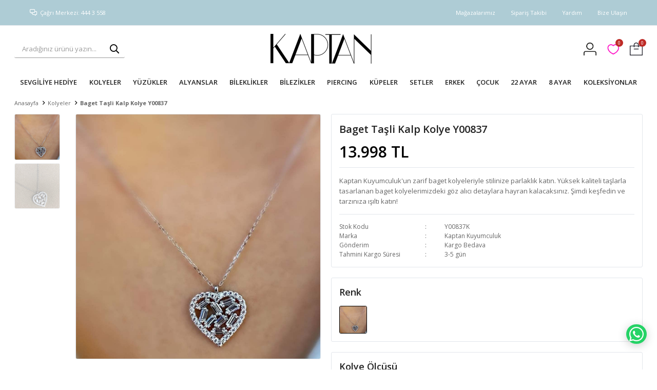

--- FILE ---
content_type: text/html; charset=utf-8
request_url: https://www.kaptankuyumcu.com.tr/baget-tasli-kalp-kolye-y00837-3/
body_size: 29848
content:
<!DOCTYPE html>
<html lang="tr">
<head>
    <title>Samsun Kuyumcu - En B&#xFC;y&#xFC;k Online Kuyumcu | Alt&#x131;n Fiyatlar&#x131; - Baget Ta&#x15F;li Kalp Kolye Y00837</title>
    <meta http-equiv="Content-type" content="text/html;charset=UTF-8" />
    <meta name="description" content="Kaptan Kuyumculuk&#x27;un zarif baget kolyeleriyle stilinize parlakl&#x131;k kat&#x131;n. Y&#xFC;ksek kaliteli ta&#x15F;larla tasarlanan baget kolyelerimizdeki g&#xF6;z al&#x131;c&#x131; detaylara hayran kalacaks&#x131;n&#x131;z. &#x15E;imdi ke&#x15F;fedin ve tarz&#x131;n&#x131;za &#x131;&#x15F;&#x131;lt&#x131; kat&#x131;n!" />
    <meta name="keywords" content="Baget Ta&#x15F;li Kalp Kolye Y00837, alt&#x131;n kolye, kolye, 14 ayar kolye, zincir kolye, g&#xF6;z kolye, madalyon kolye, dorika kolye, harf kolye, isimli kolye, plaka kolye" />
    <meta name="viewport" content="width=device-width, initial-scale=1, shrink-to-fit=no, user-scalable=no">
    <link rel="shortcut icon" href="/favicon.ico">

    <meta name="robots" content="index, follow">
    <meta property="og:type" content="product" />
<meta property="og:title" content="Baget Ta&#x15F;li Kalp Kolye Y00837" />
<meta property="og:description" content="Kaptan Kuyumculuk&#x27;un zarif baget kolyeleriyle stilinize parlakl&#x131;k kat&#x131;n. Y&#xFC;ksek kaliteli ta&#x15F;larla tasarlanan baget kolyelerimizdeki g&#xF6;z al&#x131;c&#x131; detaylara hayran kalacaks&#x131;n&#x131;z. &#x15E;imdi ke&#x15F;fedin ve tarz&#x131;n&#x131;za &#x131;&#x15F;&#x131;lt&#x131; kat&#x131;n!" />
<meta property="og:image" content="https://www.kaptankuyumcu.com.tr/i/l/003/0032418_baget-tasli-kalp-kolye-y00837.jpeg" />
<meta property="og:image:url" content="https://www.kaptankuyumcu.com.tr/i/l/003/0032418_baget-tasli-kalp-kolye-y00837.jpeg" />
<meta property="og:url" content="https://www.kaptankuyumcu.com.tr/baget-tasli-kalp-kolye-y00837-3/" />
<meta property="og:site_name" content="Kaptan Kuyumcu" />
<meta property="twitter:card" content="summary" />
<meta property="twitter:site" content="Kaptan Kuyumcu" />
<meta property="twitter:title" content="Baget Ta&#x15F;li Kalp Kolye Y00837" />
<meta property="twitter:description" content="Kaptan Kuyumculuk&#x27;un zarif baget kolyeleriyle stilinize parlakl&#x131;k kat&#x131;n. Y&#xFC;ksek kaliteli ta&#x15F;larla tasarlanan baget kolyelerimizdeki g&#xF6;z al&#x131;c&#x131; detaylara hayran kalacaks&#x131;n&#x131;z. &#x15E;imdi ke&#x15F;fedin ve tarz&#x131;n&#x131;za &#x131;&#x15F;&#x131;lt&#x131; kat&#x131;n!" />
<meta property="twitter:image" content="https://www.kaptankuyumcu.com.tr/i/l/003/0032418_baget-tasli-kalp-kolye-y00837.jpeg" />
<meta property="twitter:url" content="https://www.kaptankuyumcu.com.tr/baget-tasli-kalp-kolye-y00837-3/" />

    
    <link href="/bundles/p1stx6naasxvxumlhdgssso0amzthnclmndbuda2sps.css" rel="stylesheet" type="text/css" />
<link href="https://fonts.googleapis.com/css?family=Open+Sans:300,400,600,700&display=swap?v=24010101" rel="stylesheet" type="text/css" />

    
    <script src="/bundles/zvpkoktmvziv1m82g0yd_jev0z1pyxsqdwtbdw4b0xo.js" type="text/javascript"></script>

    <script async>
      $(document).ready(function(){
        $(".header-top-links").prepend('<a href="/magazalarimiz/">Mağazalarımız</a>');
    });
</script>
<!-- Google Tag Manager -->
<script>(function(w,d,s,l,i){w[l]=w[l]||[];w[l].push({'gtm.start':
new Date().getTime(),event:'gtm.js'});var f=d.getElementsByTagName(s)[0],
j=d.createElement(s),dl=l!='dataLayer'?'&l='+l:'';j.async=true;j.src=
'https://www.googletagmanager.com/gtm.js?id='+i+dl;f.parentNode.insertBefore(j,f);
})(window,document,'script','dataLayer','GTM-K5JS68S');</script>
<!-- End Google Tag Manager -->
<meta name="google-site-verification" content="4s0FIkFBblh8lncBs3VoVEBcA5DEtO7DeFUdxGjEX1Y" />
<meta name="apple-itunes-app" content="app-id=1471503605">
<meta name="google-play-app" content="app-id=com.kaptan.kuyumculuk">

<!-- Yandex.Metrika counter -->
<script type="text/javascript" >
   (function(m,e,t,r,i,k,a){m[i]=m[i]||function(){(m[i].a=m[i].a||[]).push(arguments)};
   m[i].l=1*new Date();k=e.createElement(t),a=e.getElementsByTagName(t)[0],k.async=1,k.src=r,a.parentNode.insertBefore(k,a)})
   (window, document, "script", "https://mc.yandex.ru/metrika/tag.js", "ym");

   ym(54946816, "init", {
        clickmap:true,
        trackLinks:true,
        accurateTrackBounce:true,
        webvisor:true
   });
</script>
<noscript><div><img src="https://mc.yandex.ru/watch/54946816" style="position:absolute; left:-9999px;" alt="" /></div></noscript>
<!-- /Yandex.Metrika counter -->
<meta name="p:domain_verify" content="13e93942a09af276614996de2b451811"/>
<style>

.message-error {
    color: red;
    font-size: 30px;
}

</style>
<meta name="google-site-verification" content= "4s0FIkFBblh8lncBs3VoVEBcA5DEtO7DeFUdxGjEX1Y"/>

<meta name="msvalidate.01" content="A687067A6B45A260BDAC73D2E20C2ECE" />
		<title>Your SEO optimized title</title>
      	<meta name="yandex-verification" content="ebffc9ad92408fbb" />


<style>

  .showcase-container .showcase .showcase-pictures-picture a{box-shadow:none!important; border:none!important;}


</style>
<meta name="google-site-verification" content="SNxocu5QWD6dQDs2Nhg6JOkDxS6eWEubOOOyNbht19M" />
<meta name="facebook-domain-verification" content="mx0ws01bhin1dnej5orhppufrix9hc" />
<meta name="facebook-domain-verification" content="mnbt0oa78iwvoktgpn1a7savt7h4sc" />
<style>
.header-search{order:0  !important;}
.header-logo{margin-right:25%;justify-content: center  !important; display: flex  !important; order:1  !important;}
.header-links{order:2  !important;}
 </style>

<style>
  .header-main-container .header-search form .input{width: calc(50% - 40px);}
  .header-main-container .header-search form button {right:56%;}


</style>
<style>

  .go-to-top{bottom:100px!important;}

</style>
<!-- Global site tag (gtag.js) - Google Ads: 10850033129 -->
<script async src="https://www.googletagmanager.com/gtag/js?id=AW-10850033129"></script>
<script>
  window.dataLayer = window.dataLayer || [];
  function gtag(){dataLayer.push(arguments);}
  gtag('js', new Date());

  gtag('config', 'AW-10850033129');
</script>

<style>
  .swiper-button-next{display:none;}
  .swiper-button-prev{display:none;}

</style>
<meta name="google-site-verification" content="W1S5WeCsvN7iewmEHtN9qd753_VvMqWGTfiHRbcGugs" />
<style>

@media only screen and (min-width: 1201px) {
    div[class$="-container"] {
        width:98%
    }
}
  
 /* .footer-container .footer-top .footer-block .contact-block:nth-child(4){
    width:200px
  } */
</style>
<!-- TikTok Pixel Code Start -->
<script>
!function (w, d, t) {
  w.TiktokAnalyticsObject=t;var ttq=w[t]=w[t]||[];ttq.methods=["page","track","identify","instances","debug","on","off","once","ready","alias","group","enableCookie","disableCookie","holdConsent","revokeConsent","grantConsent"],ttq.setAndDefer=function(t,e){t[e]=function(){t.push([e].concat(Array.prototype.slice.call(arguments,0)))}};for(var i=0;i<ttq.methods.length;i++)ttq.setAndDefer(ttq,ttq.methods[i]);ttq.instance=function(t){for(
var e=ttq._i[t]||[],n=0;n<ttq.methods.length;n++)ttq.setAndDefer(e,ttq.methods[n]);return e},ttq.load=function(e,n){var r="https://analytics.tiktok.com/i18n/pixel/events.js",o=n&&n.partner;ttq._i=ttq._i||{},ttq._i[e]=[],ttq._i[e]._u=r,ttq._t=ttq._t||{},ttq._t[e]=+new Date,ttq._o=ttq._o||{},ttq._o[e]=n||{};n=document.createElement("script")
;n.type="text/javascript",n.async=!0,n.src=r+"?sdkid="+e+"&lib="+t;e=document.getElementsByTagName("script")[0];e.parentNode.insertBefore(n,e)};


  ttq.load('CQQBI1JC77U2FBUJBSK0');
  ttq.page();
}(window, document, 'ttq');
</script>
<!-- TikTok Pixel Code End -->
<!-- TikTok Pixel Code Start -->
<script>
!function (w, d, t) {
  w.TiktokAnalyticsObject=t;var ttq=w[t]=w[t]||[];ttq.methods=["page","track","identify","instances","debug","on","off","once","ready","alias","group","enableCookie","disableCookie","holdConsent","revokeConsent","grantConsent"],ttq.setAndDefer=function(t,e){t[e]=function(){t.push([e].concat(Array.prototype.slice.call(arguments,0)))}};for(var i=0;i<ttq.methods.length;i++)ttq.setAndDefer(ttq,ttq.methods[i]);ttq.instance=function(t){for(
var e=ttq._i[t]||[],n=0;n<ttq.methods.length;n++)ttq.setAndDefer(e,ttq.methods[n]);return e},ttq.load=function(e,n){var r="https://analytics.tiktok.com/i18n/pixel/events.js",o=n&&n.partner;ttq._i=ttq._i||{},ttq._i[e]=[],ttq._i[e]._u=r,ttq._t=ttq._t||{},ttq._t[e]=+new Date,ttq._o=ttq._o||{},ttq._o[e]=n||{};n=document.createElement("script")
;n.type="text/javascript",n.async=!0,n.src=r+"?sdkid="+e+"&lib="+t;e=document.getElementsByTagName("script")[0];e.parentNode.insertBefore(n,e)};


  ttq.load('CQQBI1JC77U2FBUJBSK0');
  ttq.page();
}(window, document, 'ttq');
</script>
<!-- TikTok Pixel Code End -->
<!-- Google tag (gtag.js) event -->
<script>
  gtag('event', 'conversion_event_page_view', {
    // <event_parameters>
  });
</script>

<!-- Google tag (gtag.js) event -->
<script>
  gtag('event', 'conversion_event_add_to_cart', {
    // <event_parameters>
  });
</script>

<!-- Google tag (gtag.js) event -->
<script>
  gtag('event', 'conversion_event_begin_checkout', {
    // <event_parameters>
  });
</script>

<!-- Google tag (gtag.js) event -->
<script>
  gtag('event', 'conversion_event_purchase', {
    // <event_parameters>
  });
</script>

<script>
	$(document).ready(function(){
        $(".cookie-policy-popup").remove();
    });
</script>

<style>
  @media only screen and (max-width: 991px) {
	.account-page {
    	margin-top: 125px;
  	}
  }
</style>  



<style>
  
  
  .catalog-page.sidebar-page
 {
    background-color:white !important;
   margin-top:0px;
  }

  .catalog-page.default .header-container .header-wrap {
  border:none;
    border-bottom:1px solid #8d1515;
  }
  .product-details-page {
    background: white;
}

  
  body{
    background-color: white !important;
  }
  
</style>

<style>
.showcase-container .showcase .showcase-title h4 {
    
    background: #ffffff !important;
    
}
  
  .showcase-container .showcase .showcase-title h6 {
    
     background: #ffffff !important;
    
    }
</style>
<style>
.header-main-container .header-links .button-user>span:before {
    content: "";
    display: inline-block;
    width: 25px;
    height: 25px;
    background-image: url('/i/l/003/0037840.png');
    background-size: cover;
}
  
.header-main-container .header-links .button-wishlist>a:before {
   content: "";
    display: inline-block;
    width: 25px;
    height: 25px;
    background-image: url('/i/l/003/0037838.png');
    background-size: cover;
}
  
.header-main-container .header-links .button-cart>span:before {
     content: "";
    display: inline-block;
    width: 25px;
    height: 25px;
    background-image: url('/i/l/003/0037835.png');
    background-size: cover;
}
  
  .header-main {
 
     border-bottom: none;
 }   
    .header-menu {
    
    border-bottom: none;
}
  
    @media only screen and (min-width: 992px){
.header-menu-container>ul>li>a:before {
  border-left: none;
       }
  }
  
   @media only screen and (min-width: 992px){
.header-menu-container>ul>li:last-child a:after {
     border-left: none;
              }
  }
  
.header-menu-container>ul>li>a {
    text-transform: none;
}
  


.catalog-page.sidebar-page .autohide-menu {
    
    top: 60px;
    
}
  @media only screen and (max-width: 991px){
.product-details-page {
    margin-top: 70px !important;
}
    }
  
  
  
  
</style>

<style>
 
.header-top {
    background: #aeccd5 !important;
  color: white;
      height: 50px;

}

.header-top-container .header-top-links a {
  color: white;
  }


</style>
<script>  
document.addEventListener("DOMContentLoaded", function () {
    let searchBox = document.querySelector(".header-search");
    if (searchBox) {
        searchBox.style.border = "none";  // Tüm kenarlıkları kaldır
        searchBox.style.boxShadow = "none";
        searchBox.style.outline = "none";
    }

    let searchInput = document.querySelector(".header-search input");
    if (searchInput) {
        searchInput.style.border = "none";  // Tüm kenarlıkları kaldır
        searchInput.style.boxShadow = "none";
        searchInput.style.outline = "none";
        searchInput.style.borderBottom = "1px solid #999"; // İnce alt çerçeve (1px)
        searchInput.style.paddingRight = "10px"; // Sağdan 10px boşluk vererek kaydırma
    }

    let searchButton = document.querySelector(".header-search button");
    if (searchButton) {
        searchButton.style.border = "none";
        searchButton.style.boxShadow = "none";
        searchButton.style.outline = "none";
        searchButton.style.background = "transparent";
        searchButton.style.borderBottom = "1px solid #999"; // Butona da aynı alt çerçeve

        let hoverBg = "#e0f4f8"; // Hover olduğunda arka plan rengi

        // Hover (mouse üzerine gelindiğinde) arka plan rengini değiştir
        searchButton.addEventListener("mouseover", function () {
            searchButton.style.backgroundColor = hoverBg;
        });

        // Mouse çıkınca tekrar eski haline döndür
        searchButton.addEventListener("mouseout", function () {
            searchButton.style.backgroundColor = "transparent";
        });
    }
});
</script>

<script> 
document.addEventListener("DOMContentLoaded", function() {
    let languageSelector = document.querySelector(".languageSelector");
    if (languageSelector) {
        languageSelector.style.display = "none";
    }
});
 
</script>

<script> 
document.addEventListener("DOMContentLoaded", function() {
    let callCenterInfo = document.querySelector(".info");
    if (callCenterInfo) {
        callCenterInfo.style.marginLeft = "30px"; // İstediğiniz değeri ayarlayabilirsiniz
    }
});

</script>

<script> 
document.addEventListener("DOMContentLoaded", function() {
    let productItems = document.querySelectorAll(".product-item, .product, .product-image-wrapper");

    productItems.forEach(function(item) {
        item.style.border = "none"; // Çerçeveyi tamamen kaldırır
        item.style.boxShadow = "none"; // Gölgelendirme varsa kaldırır
    });
});


</script>

<script>
    document.addEventListener("DOMContentLoaded", function() {
        var filterLeft = document.querySelector('.filter-left');
        if (filterLeft) {
            filterLeft.style.display = 'none';
        }
    });
</script>

<style>

.account-page.order-details-page .page-sidebar .order-totals-content .checkout-buttons button.print-order {
  display:none;
  }
</style>
<!-- Global site tag (gtag.js) - Google Analytics -->
<script async src='https://www.googletagmanager.com/gtag/js?id=UA-140308651-3'></script>
<script>
    window.dataLayer = window.dataLayer || [];
    function gtag(){dataLayer.push(arguments);}
    gtag('js', new Date());

    gtag('config', 'UA-140308651-3');
    
    
</script>

<!-- Facebook Pixel Code -->
<script>
  !function(f,b,e,v,n,t,s)
  {if(f.fbq)return;n=f.fbq=function(){n.callMethod?
  n.callMethod.apply(n,arguments):n.queue.push(arguments)};
  if(!f._fbq)f._fbq=n;n.push=n;n.loaded=!0;n.version='2.0';
  n.queue=[];t=b.createElement(e);t.async=!0;
  t.src=v;s=b.getElementsByTagName(e)[0];
  s.parentNode.insertBefore(t,s)}(window, document,'script',
  'https://connect.facebook.net/en_US/fbevents.js');
  fbq('init', '707166946827471');
  fbq('track', 'PageView');
  fbq('track', 'ViewContent', {
                content_name: 'Baget Taşli Kalp Kolye Y00837',
                content_category: 'Kolyeler',
                content_ids: ['15588'],
                content_type: 'product',
                value: 13997.50,
                currency: 'TRY'
            }, {eventID: '2026010321_61b876a8-17d3-4fb0-9d27-f45f46e8929c_ViewContent_15588'});
</script>
<!-- End Facebook Pixel Code -->


    <link rel="canonical" href="https://www.kaptankuyumcu.com.tr/baget-tasli-kalp-kolye-y00837-3/" />

    

</head>
<body>
    <input name="__RequestVerificationToken" type="hidden" value="CfDJ8GvgC0GO51xGlHLo07Git6Wvjs0DGlbVuMWUeRjozPR6iNC1JVfkAF53vqeDi3SDB6e-uFWo_aLOXv3FqAj8SzPLEOwwzs04GMld95Uh45DUaiZ6L4dcchwbpJsBmh-L_pf7ifKUf-z3wO4qekKzz9c" />
    

<div class="header">
    <div class="header-top">
        <div class="header-top-container">
            <span class="info">Çağrı Merkezi: 444 3 558</span>
            <div class="header-top-links">
                <a href="/siparis-takibi/">Sipariş Takibi</a>
                <a href="/yardim/">Yardım</a>
                <a href="/bize-ulasin/">Bize Ulaşın</a>
                <div class="languageSelector dropdown-wrapper">
                    <span class="dropdown-toggle">
                        <img alt="T&#xFC;rk&#xE7;e" src="/i/f/tr.png">
                        T&#xFC;rk&#xE7;e
                    </span>
                    <ul class="dropdown-menu">
                        
<div class="language-list">
    <ul>
    </ul>
</div>

                        
<div class="country-selector">
    <span>Teslimat Ülkesi :</span>
        <select id="countryid" name="countryid" onchange="change_country(this.value);"><option selected="selected" value="https://www.kaptankuyumcu.com.tr/ulke-degistir/79/?returnurl=%2Fbaget-tasli-kalp-kolye-y00837-3%2F">T&#xFC;rkiye</option>
</select>
</div>


                    </ul>
                </div>
            </div>
        </div>
    </div>
    <div class="header-main">
        <div class="header-main-container">
            <div class="header-mobile-menu dropdown-wrapper">
                <span class="mobile-menu-open dropdown-toggle"></span>
                <div class="mobile-menu dropdown-menu">
    <div class="mobile-menu-header">
        <span id="headerData" data-menu="main-menu">Tüm Kategoriler</span>
        <span class="dropdown-close"></span>
    </div>
    <ul>
        

<li data-menu="228">

        <a href="/sevgiliye-hediye/" title="SEVG&#x130;L&#x130;YE HED&#x130;YE">
            SEVG&#x130;L&#x130;YE HED&#x130;YE
        </a>
</li>



<li data-menu="1">

        <span>
            KOLYELER
        </span>
        <ul>


<li data-menu="22">

        <a href="/harf-kolyeler/" title="Harf Kolyeler">
            Harf Kolyeler
        </a>
</li>



<li data-menu="23">

        <a href="/kar-tanesi-kolyeler/" title="Kar Tanesi Kolyeler">
            Kar Tanesi Kolyeler
        </a>
</li>



<li data-menu="21">

        <a href="/zincir-kolyeler/" title="Zincir Kolyeler">
            Zincir Kolyeler
        </a>
</li>



<li data-menu="20">

        <a href="/plaka-kolyeler/" title="Plaka Kolyeler">
            Plaka Kolyeler
        </a>
</li>



<li data-menu="25">

        <a href="/madalyon-kolyeler/" title="Madalyon Kolyeler">
            Madalyon Kolyeler
        </a>
</li>



<li data-menu="24">

        <a href="/isimli-kolyeler/" title="&#x130;simli Kolyeler">
            &#x130;simli Kolyeler
        </a>
</li>



<li data-menu="144">

        <a href="/sonsuzluk-kolyeleri/" title="Sonsuzluk Kolyeler">
            Sonsuzluk Kolyeler
        </a>
</li>



<li data-menu="145">

        <a href="/dorika-kolyeler/" title="Dorika Kolyeler">
            Dorika Kolyeler
        </a>
</li>



<li data-menu="170">

        <a href="/goz-kolyeleri/" title="G&#xF6;z Kolyeler">
            G&#xF6;z Kolyeler
        </a>
</li>



<li data-menu="197">

        <a href="/pullu-kolyeler/" title="Pullu Kolyeler">
            Pullu Kolyeler
        </a>
</li>



<li data-menu="208">

        <a href="/kilit-kolyeler/" title="Kilit Kolyeler">
            Kilit Kolyeler
        </a>
</li>



<li data-menu="209">

        <a href="/baget-kolyeler/" title="Baget Kolyeler">
            Baget Kolyeler
        </a>
</li>



<li data-menu="210">

        <a href="/fantazi-kolyeler/" title="Fantazi Kolyeler">
            Fantazi Kolyeler
        </a>
</li>



<li data-menu="211">

        <a href="/pusula-kolye/" title="Pusula Kolyeler">
            Pusula Kolyeler
        </a>
</li>



<li data-menu="213">

        <a href="/tasli-kolyeler/" title="Ta&#x15F;l&#x131; Kolyeler">
            Ta&#x15F;l&#x131; Kolyeler
        </a>
</li>



<li data-menu="214">

        <a href="/cetas-kolyeler/" title="Ceta&#x15F; Kolyeler">
            Ceta&#x15F; Kolyeler
        </a>
</li>



<li data-menu="251">

        <a href="/gurmet-kolyeler/" title="Gurmet Kolyeler">
            Gurmet Kolyeler
        </a>
</li>



<li data-menu="191">

        <a href="/kolye-ucu/" title="Kolye Ucu Charm">
            Kolye Ucu Charm
        </a>
</li>

            <li>
                <a href="/kolyeler/" title="KOLYELER">
                    Tümünü İncele
                </a>
            </li>
        </ul>
</li>



<li data-menu="2">

        <span>
            Y&#xDC;Z&#xDC;KLER
        </span>
        <ul>


<li data-menu="164">

        <a href="/tasli-yuzukler/" title="Ta&#x15F;l&#x131; Y&#xFC;z&#xFC;kler">
            Ta&#x15F;l&#x131; Y&#xFC;z&#xFC;kler
        </a>
</li>



<li data-menu="165">

        <a href="/tektas-yuzukler/" title="Tekta&#x15F; Y&#xFC;z&#xFC;kler">
            Tekta&#x15F; Y&#xFC;z&#xFC;kler
        </a>
</li>



<li data-menu="166">

        <a href="/harf-yuzukler/" title="Harf Y&#xFC;z&#xFC;kler">
            Harf Y&#xFC;z&#xFC;kler
        </a>
</li>



<li data-menu="167">

        <a href="/fantazi-yuzukler/" title="Fantazi Y&#xFC;z&#xFC;kler">
            Fantazi Y&#xFC;z&#xFC;kler
        </a>
</li>



<li data-menu="172">

        <a href="/baget-yuzukler/" title="Baget Y&#xFC;z&#xFC;kler">
            Baget Y&#xFC;z&#xFC;kler
        </a>
</li>



<li data-menu="192">

        <a href="/tamtur-yuzukler/" title="Tamtur Y&#xFC;z&#xFC;kler">
            Tamtur Y&#xFC;z&#xFC;kler
        </a>
</li>



<li data-menu="193">

        <a href="/bestas-yuzukler/" title="Be&#x15F;ta&#x15F; Y&#xFC;z&#xFC;kler">
            Be&#x15F;ta&#x15F; Y&#xFC;z&#xFC;kler
        </a>
</li>



<li data-menu="195">

        <a href="/elmas-model-yuzukler/" title="Elmas Model Y&#xFC;z&#xFC;kler">
            Elmas Model Y&#xFC;z&#xFC;kler
        </a>
</li>



<li data-menu="196">

        <a href="/goz-yuzukler/" title="G&#xF6;z Y&#xFC;z&#xFC;kler">
            G&#xF6;z Y&#xFC;z&#xFC;kler
        </a>
</li>



<li data-menu="199">

        <a href="/isimli-yuzukler/" title="&#x130;simli Y&#xFC;z&#xFC;kler">
            &#x130;simli Y&#xFC;z&#xFC;kler
        </a>
</li>



<li data-menu="215">

        <a href="/mineli-yuzukler/" title="Mineli Y&#xFC;z&#xFC;kler">
            Mineli Y&#xFC;z&#xFC;kler
        </a>
</li>

            <li>
                <a href="/yuzukler/" title="Y&#xDC;Z&#xDC;KLER">
                    Tümünü İncele
                </a>
            </li>
        </ul>
</li>



<li data-menu="26">

        <span>
            ALYANSLAR
        </span>
        <ul>


<li data-menu="162">

        <a href="/ozel-yapil-alyanslar/" title="&#xD6;zel Seri Alyanslar">
            &#xD6;zel Seri Alyanslar
        </a>
</li>



<li data-menu="163">

        <a href="/klasik-alyanslar/" title="Klasik Alyanslar">
            Klasik Alyanslar
        </a>
</li>

            <li>
                <a href="/alyanslar/" title="ALYANSLAR">
                    Tümünü İncele
                </a>
            </li>
        </ul>
</li>



<li data-menu="3">

        <span>
            B&#x130;LEKL&#x130;KLER
        </span>
        <ul>


<li data-menu="194">

        <a href="/harf-bileklikler/" title="Harf Bileklikler">
            Harf Bileklikler
        </a>
</li>



<li data-menu="60">

        <a href="/isimli-bileklikler/" title="&#x130;simli Bileklikler">
            &#x130;simli Bileklikler
        </a>
</li>



<li data-menu="148">

        <a href="/italyan-bileklikler/" title="&#x130;talyan Fantazi Bileklikler">
            &#x130;talyan Fantazi Bileklikler
        </a>
</li>



<li data-menu="149">

        <a href="/doricak-bileklikler/" title="Dorika Bileklikler">
            Dorika Bileklikler
        </a>
</li>



<li data-menu="153">

        <a href="/goz-bileklik/" title="G&#xF6;z Bileklik">
            G&#xF6;z Bileklik
        </a>
</li>



<li data-menu="168">

        <a href="/cetas-bileklik/" title="Ceta&#x15F; Bileklik">
            Ceta&#x15F; Bileklik
        </a>
</li>



<li data-menu="171">

        <a href="/sahmeran-koleksiyonu/" title="&#x15E;ahmeran">
            &#x15E;ahmeran
        </a>
</li>



<li data-menu="242">

        <a href="/halhal-kolesksiyonu/" title="Hal Hal">
            Hal Hal
        </a>
</li>



<li data-menu="216">

        <a href="/ipli-bileklikler-2/" title="&#x130;pli Alt&#x131;n Bileklikler">
            &#x130;pli Alt&#x131;n Bileklikler
        </a>
</li>



<li data-menu="217">

        <a href="/lirali-bileklikler/" title="Liral&#x131; Bileklikler">
            Liral&#x131; Bileklikler
        </a>
</li>



<li data-menu="218">

        <a href="/italyan-orme-zincirli-altin-bileklikler/" title="&#x130;talyan &#xD6;rme Zincirli Bileklikler">
            &#x130;talyan &#xD6;rme Zincirli Bileklikler
        </a>
</li>



<li data-menu="252">

        <a href="/gurmet-bileklikler/" title="Gurmet Bileklikler">
            Gurmet Bileklikler
        </a>
</li>

            <li>
                <a href="/bileklikler/" title="B&#x130;LEKL&#x130;KLER">
                    Tümünü İncele
                </a>
            </li>
        </ul>
</li>



<li data-menu="7">

        <span>
            B&#x130;LEZ&#x130;KLER
        </span>
        <ul>


<li data-menu="119">

        <a href="/dorika-bilezikler/" title="Dorika Bilezikler">
            Dorika Bilezikler
        </a>
</li>



<li data-menu="146">

        <a href="/italyan-bilezikler/" title="&#x130;talyan Bilezikler">
            &#x130;talyan Bilezikler
        </a>
</li>



<li data-menu="147">

        <a href="/lirali-bilezikler/" title="Liral&#x131; Bilezikler">
            Liral&#x131; Bilezikler
        </a>
</li>



<li data-menu="198">

        <a href="/cetas-bilezikler/" title="Ceta&#x15F; Bilezikler">
            Ceta&#x15F; Bilezikler
        </a>
</li>



<li data-menu="207">

        <a href="/isimli-bilezikler/" title="&#x130;simli Bilezikler">
            &#x130;simli Bilezikler
        </a>
</li>



<li data-menu="219">

        <a href="/kelepce-bilezikler/" title="Kelep&#xE7;e Bilezikler">
            Kelep&#xE7;e Bilezikler
        </a>
</li>



<li data-menu="220">

        <a href="/goz-bilezikler/" title="G&#xF6;z Bilezikler">
            G&#xF6;z Bilezikler
        </a>
</li>



<li data-menu="223">

        <a href="/baget-bilezikler/" title="Baget Bilezikler">
            Baget Bilezikler
        </a>
</li>



<li data-menu="224">

        <a href="/kaburga-kelepce-bilezikler/" title="Kaburga Bilezikler">
            Kaburga Bilezikler
        </a>
</li>

            <li>
                <a href="/bilezikler/" title="B&#x130;LEZ&#x130;KLER">
                    Tümünü İncele
                </a>
            </li>
        </ul>
</li>



<li data-menu="244">

        <span>
            PIERCING
        </span>
        <ul>


<li data-menu="230">

        <a href="/tragus-koleksiyonu/" title="Tragus">
            Tragus
        </a>
</li>



<li data-menu="245">

        <a href="/piercing-koleksiyonu/" title="Piercing">
            Piercing
        </a>
</li>

            <li>
                <a href="/piercing/" title="PIERCING">
                    Tümünü İncele
                </a>
            </li>
        </ul>
</li>



<li data-menu="4">

        <span>
            K&#xDC;PELER
        </span>
        <ul>


<li data-menu="72">

        <a href="/j-kupeler/" title="J k&#xFC;peler">
            J k&#xFC;peler
        </a>
</li>



<li data-menu="73">

        <a href="/halka-kupeler/" title="Halka k&#xFC;peler">
            Halka k&#xFC;peler
        </a>
</li>



<li data-menu="74">

        <a href="/vidali-kupeler/" title="Vidal&#x131; K&#xFC;peler">
            Vidal&#x131; K&#xFC;peler
        </a>
</li>



<li data-menu="173">

        <a href="/goz-kupeler/" title="G&#xF6;z K&#xFC;peler">
            G&#xF6;z K&#xFC;peler
        </a>
</li>



<li data-menu="184">

        <a href="/zincirli-kupeler/" title="Zincirli K&#xFC;peler">
            Zincirli K&#xFC;peler
        </a>
</li>



<li data-menu="185">

        <a href="/fantazi-kupeler/" title="Fantazi K&#xFC;peler">
            Fantazi K&#xFC;peler
        </a>
</li>



<li data-menu="225">

        <a href="/sallantili-kupeler/" title="Sallant&#x131;l&#x131; K&#xFC;peler">
            Sallant&#x131;l&#x131; K&#xFC;peler
        </a>
</li>



<li data-menu="229">

        <a href="/harf-kupeler/" title="Harf K&#xFC;peler">
            Harf K&#xFC;peler
        </a>
</li>



<li data-menu="253">

        <a href="/gurmet-kupeler/" title="Gurmet K&#xFC;peler">
            Gurmet K&#xFC;peler
        </a>
</li>

            <li>
                <a href="/kupeler/" title="K&#xDC;PELER">
                    Tümünü İncele
                </a>
            </li>
        </ul>
</li>



<li data-menu="5">

        <a href="/dugun-taki-setleri/" title="SETLER">
            SETLER
        </a>
</li>



<li data-menu="8">

        <span>
            ERKEK
        </span>
        <ul>


<li data-menu="125">

        <a href="/erkek-kolye-koleksiyonu/" title="Erkek Kolyeleri">
            Erkek Kolyeleri
        </a>
</li>



<li data-menu="152">

        <a href="/erkek-yuzuk-koleksiyonu/" title="Erkek Y&#xFC;z&#xFC;kleri">
            Erkek Y&#xFC;z&#xFC;kleri
        </a>
</li>



<li data-menu="126">

        <a href="/erkek-bileklik-koleksiyonu/" title="Erkek Bileklikler">
            Erkek Bileklikler
        </a>
</li>



<li data-menu="128">

        <a href="/altin-tesbihler/" title="Tesbihler">
            Tesbihler
        </a>
</li>

            <li>
                <a href="/erkekler-icin-taki-koleksiyonu/" title="ERKEK">
                    Tümünü İncele
                </a>
            </li>
        </ul>
</li>



<li data-menu="131">

        <span>
            &#xC7;OCUK
        </span>
        <ul>


<li data-menu="133">

        <a href="/cocuk-kupeleri/" title="&#xC7;ocuk K&#xFC;peleri">
            &#xC7;ocuk K&#xFC;peleri
        </a>
</li>



<li data-menu="134">

        <a href="/cocuk-bileklikleri/" title="&#xC7;ocuk Bileklikleri">
            &#xC7;ocuk Bileklikleri
        </a>
</li>



<li data-menu="135">

        <a href="/cocuk-nazar-boncuklari/" title="&#xC7;ocuk Nazar Boncuklar&#x131;">
            &#xC7;ocuk Nazar Boncuklar&#x131;
        </a>
</li>



<li data-menu="136">

        <a href="/cocuk-kunyeleri/" title="&#xC7;ocuk Alt&#x131;n Emzikleri">
            &#xC7;ocuk Alt&#x131;n Emzikleri
        </a>
</li>



<li data-menu="174">

        <a href="/cocuk-yuzukleri/" title="&#xC7;ocuk Y&#xFC;z&#xFC;kleri">
            &#xC7;ocuk Y&#xFC;z&#xFC;kleri
        </a>
</li>

            <li>
                <a href="/cocuk-koleksiyonu/" title="&#xC7;OCUK">
                    Tümünü İncele
                </a>
            </li>
        </ul>
</li>



<li data-menu="140">

        <span>
            22 AYAR
        </span>
        <ul>


<li data-menu="142">

        <a href="/22-ayar-altin-bilezikler/" title="22 Ayar Bilezikler">
            22 Ayar Bilezikler
        </a>
</li>



<li data-menu="143">

        <a href="/22-ayar-altin-bileklikler/" title="22 Ayar Bileklikler">
            22 Ayar Bileklikler
        </a>
</li>



<li data-menu="182">

        <a href="/22-ayar-kolyeler/" title="22 Ayar Alt&#x131;n Kolyeler">
            22 Ayar Alt&#x131;n Kolyeler
        </a>
</li>

            <li>
                <a href="/22ayar-koleksiyonu/" title="22 AYAR">
                    Tümünü İncele
                </a>
            </li>
        </ul>
</li>



<li data-menu="231">

        <span>
            8 AYAR
        </span>
        <ul>


<li data-menu="232">

        <a href="/8-ayar-kolyeler/" title="8 Ayar Kolyeler">
            8 Ayar Kolyeler
        </a>
</li>



<li data-menu="233">

        <a href="/8-ayar-bilezikler/" title="8 Ayar Bilezikler">
            8 Ayar Bilezikler
        </a>
</li>



<li data-menu="236">

        <a href="/8-ayar-bileklikler/" title="8 Ayar Bileklikler">
            8 Ayar Bileklikler
        </a>
</li>



<li data-menu="234">

        <a href="/8-ayar-yuzukler/" title="8 Ayar Y&#xFC;z&#xFC;kler">
            8 Ayar Y&#xFC;z&#xFC;kler
        </a>
</li>



<li data-menu="235">

        <a href="/8-ayar-kupeler/" title="8 Ayar K&#xFC;peler">
            8 Ayar K&#xFC;peler
        </a>
</li>

            <li>
                <a href="/8-ayar/" title="8 AYAR">
                    Tümünü İncele
                </a>
            </li>
        </ul>
</li>



<li data-menu="240">

        <span>
            KOLEKS&#x130;YONLAR
        </span>
        <ul>


<li data-menu="200">

        <span>
            Bir Dilek Tut Koleksiyonu
        </span>
        <ul>


<li data-menu="201">

        <a href="/bir-dilek-tut-koleksiyonu-kolyeler/" title="Kolyeler">
            Kolyeler
        </a>
</li>



<li data-menu="202">

        <a href="/bir-dilek-tut-koleksiyonu-yuzukler/" title="Y&#xFC;z&#xFC;kler">
            Y&#xFC;z&#xFC;kler
        </a>
</li>



<li data-menu="203">

        <a href="/bir-dilek-tut-koleksiyonu-bileklikler/" title="Bileklikler">
            Bileklikler
        </a>
</li>



<li data-menu="205">

        <a href="/bir-dilek-tut-koleksiyonu-bilezikler/" title="Bilezikler">
            Bilezikler
        </a>
</li>



<li data-menu="204">

        <a href="/bir-dilek-tut-koleksiyonu-kupeler/" title="K&#xFC;peler">
            K&#xFC;peler
        </a>
</li>

            <li>
                <a href="/bir-dilek-tut-koleksiyonu/" title="Bir Dilek Tut Koleksiyonu">
                    Tümünü İncele
                </a>
            </li>
        </ul>
</li>



<li data-menu="241">

        <span>
            Piano Koleksiyonu
        </span>
        <ul>


<li data-menu="255">

        <a href="/piano-koleksiyonu-yuzukler/" title="Y&#xFC;z&#xFC;kler">
            Y&#xFC;z&#xFC;kler
        </a>
</li>



<li data-menu="256">

        <a href="/piano-koleksiyonu-bileklikler/" title="Bileklikler">
            Bileklikler
        </a>
</li>



<li data-menu="257">

        <a href="/piano-koleksiyonu-hal-hal/" title="Hal Hal">
            Hal Hal
        </a>
</li>



<li data-menu="258">

        <a href="/piano-koleksiyonu-sahmeran/" title="&#x15E;ahmeran">
            &#x15E;ahmeran
        </a>
</li>



<li data-menu="259">

        <a href="/piano-koleksiyonu-piercing/" title="Piercing">
            Piercing
        </a>
</li>

            <li>
                <a href="/piano-koleksiyonu/" title="Piano Koleksiyonu">
                    Tümünü İncele
                </a>
            </li>
        </ul>
</li>



<li data-menu="239">

        <span>
            Bay Motto Koleksiyonu
        </span>
        <ul>


<li data-menu="260">

        <a href="/cetas-bay-motto-koleksiyonu-yuzukler/" title="Y&#xFC;z&#xFC;kler">
            Y&#xFC;z&#xFC;kler
        </a>
</li>



<li data-menu="261">

        <a href="/cagla-x-ema-bileklikler/" title="Bileklikler">
            Bileklikler
        </a>
</li>



<li data-menu="262">

        <a href="/cagla-x-ema-kolyeler/" title="Kolyeler">
            Kolyeler
        </a>
</li>

            <li>
                <a href="/cetas-bay-motto-koleksiyonu/" title="Bay Motto Koleksiyonu">
                    Tümünü İncele
                </a>
            </li>
        </ul>
</li>



<li data-menu="243">

        <span>
            GK Koleksiyonu
        </span>
        <ul>


<li data-menu="187">

        <a title="Kolyeler">
            Kolyeler
        </a>
</li>



<li data-menu="188">

        <a title="Bileklikler">
            Bileklikler
        </a>
</li>



<li data-menu="189">

        <a title="K&#xFC;peler">
            K&#xFC;peler
        </a>
</li>

            <li>
                <a href="/kaptan-kuyumculuk-gk-koleksiyonu/" title="GK Koleksiyonu">
                    Tümünü İncele
                </a>
            </li>
        </ul>
</li>



<li data-menu="247">

        <span>
            &#xC7;a&#x11F;la X Ema Koleksiyonu
        </span>
        <ul>


<li data-menu="248">

        <a href="/cagla-x-ema-kolye-ucu-charm/" title="Kolye Ucu Charm">
            Kolye Ucu Charm
        </a>
</li>



<li data-menu="249">

        <a href="/cagla-x-ema-kolyeler/" title="Kolyeler">
            Kolyeler
        </a>
</li>



<li data-menu="250">

        <a href="/cagla-x-ema-bileklikler/" title="Bileklikler">
            Bileklikler
        </a>
</li>



<li data-menu="254">

        <a href="/cagla-x-ema-kupeler/" title="K&#xFC;peler">
            K&#xFC;peler
        </a>
</li>

            <li>
                <a href="/cagla-x-ema-koleksiyonu/" title="&#xC7;a&#x11F;la X Ema Koleksiyonu">
                    Tümünü İncele
                </a>
            </li>
        </ul>
</li>

            <li>
                <a href="/kaptan-kuyumculuk-koleksiyonlar/" title="KOLEKS&#x130;YONLAR">
                    Tümünü İncele
                </a>
            </li>
        </ul>
</li>

    </ul>
</div>


            </div>
            <div class="header-logo">
                <a href="/">
    <img title="Kaptan Kuyumcu" alt="Kaptan Kuyumcu" src="/logo.png" style="max-width: 200px; max-height: 60px;">
</a>
            </div>
            <div class="header-search">
                
<form method="get" class="small-search-box-form-952956269" action="/arama/">
    <input class="input"
           onkeyup="SearchKeyup(this, event)"
           onkeydown="SearchKeyDown(this, event)"
           autocomplete="off"
           name="q"
           type="text"
           placeholder="Aradığınız ürünü yazın...">

    <button class="button-search" type="submit"></button>

    <div class="search-results"></div>

        
</form>



            </div>
            <div class="header-links">
                <div class="button-search dropdown-wrapper">
                    <span class="dropdown-toggle">
                    </span>
                    <div class="dropdown-menu">
                        <div class="dropdown-header">
                            <span class="title">Arama</span>
                            <span class="dropdown-close"></span>
                        </div>
                        
<form method="get" class="small-search-box-form-1690236063" action="/arama/">
    <input class="input"
           onkeyup="SearchKeyup(this, event)"
           onkeydown="SearchKeyDown(this, event)"
           autocomplete="off"
           name="q"
           type="text"
           placeholder="Aradığınız ürünü yazın...">

    <button class="button-search" type="submit"></button>

    <div class="search-results"></div>

        
</form>



                    </div>
                </div>
                

                <div class="button-user dropdown-wrapper">
                    <span class="dropdown-toggle">
                        Hesabım
                        <span class="qty-bubble selected-lang">tr</span>
                    </span>
                    <div class="user-nav dropdown-menu">
                        <div class="dropdown-header">
    <span class="title">Hesabım</span>
    <span class="dropdown-close"></span>
</div>
<div class="dropdown-menu-contents">

        <a class="userlink-login" href="/kullanici-giris/">
            Giriş Yap
        </a>
        <a class="userlink-register" href="/kullanici-kayit/">
            Üye Ol
        </a>
        <a class="userlink-wishlist" href="/favorilerim/">
            Favorilerim
        </a>
        <a class="userlink-ordertracking" href="/siparis-takibi/">
            Sipariş Takibi
        </a>
    </div>
                        <div class="nav-bottom">
                            
<div class="language-list">
    <ul>
    </ul>
</div>

                            
<div class="country-selector">
    <span>Teslimat Ülkesi :</span>
        <select id="countryid" name="countryid" onchange="change_country(this.value);"><option selected="selected" value="https://www.kaptankuyumcu.com.tr/ulke-degistir/79/?returnurl=%2Fbaget-tasli-kalp-kolye-y00837-3%2F">T&#xFC;rkiye</option>
</select>
</div>


                        </div>
                    </div>
                </div>
                
<div class="button-wishlist">
    <a href="/favorilerim/">
        Favorilerim
        <span class="qty-bubble qty-wishlist">0</span>
    </a>
</div>

<div class="button-cart dropdown-wrapper">
    <span class="dropdown-toggle">
        Alışveriş Sepetim
        <span class="qty-bubble qty-cart">0</span>
    </span>
    <div class="flyout-cart-wrapper dropdown-menu">
    </div>
</div>

<script>
    $(document).ready(function () {
        $('.button-cart.dropdown-wrapper').click(function () {
            if ($('.flyout-cart-wrapper.dropdown-menu').html().trim().length == 0) {
                $(".flyout-cart-wrapper").html('Lütfen Bekleyin...');
                var postData = {};
                addAntiForgeryToken(postData);
                $.ajax({
                      cache: false,
                      type: "POST",
                      data: postData,
                      url: '/sepet-getir/',
                      success: function (result) { $(".flyout-cart-wrapper").html(result); }
                });
            }
        });
    });
</script>
            </div>

        </div>
    </div>
    <div class="header-menu">
        <div class="header-menu-container">
            
<ul>
    
<li class="one-level  ">
    <a href="/sevgiliye-hediye/" target="_self" style="font-weight: normal; font-style: normal;">
        SEVG&#x130;L&#x130;YE HED&#x130;YE
    </a>
</li>


<li class="two-level ">
    <a href="/kolyeler/" target="_self" style="font-weight: normal; font-style: normal;">
        KOLYELER
    </a>

            <div class="sub">

                    <ul style="">

<li class=" ">
    <a href="/harf-kolyeler/" target="_self" style="font-weight: normal; font-style: normal;">
        Harf Kolyeler
    </a>

</li>


<li class=" ">
    <a href="/kar-tanesi-kolyeler/" target="_self" style="font-weight: normal; font-style: normal;">
        Kar Tanesi Kolyeler
    </a>

</li>


<li class=" ">
    <a href="/zincir-kolyeler/" target="_self" style="font-weight: normal; font-style: normal;">
        Zincir Kolyeler
    </a>

</li>


<li class=" ">
    <a href="/plaka-kolyeler/" target="_self" style="font-weight: normal; font-style: normal;">
        Plaka Kolyeler
    </a>

</li>


<li class=" ">
    <a href="/madalyon-kolyeler/" target="_self" style="font-weight: normal; font-style: normal;">
        Madalyon Kolyeler
    </a>

</li>


<li class=" ">
    <a href="/isimli-kolyeler/" target="_self" style="font-weight: normal; font-style: normal;">
        &#x130;simli Kolyeler
    </a>

</li>


<li class=" ">
    <a href="/sonsuzluk-kolyeleri/" target="_self" style="font-weight: normal; font-style: normal;">
        Sonsuzluk Kolyeler
    </a>

</li>


<li class=" ">
    <a href="/dorika-kolyeler/" target="_self" style="font-weight: normal; font-style: normal;">
        Dorika Kolyeler
    </a>

</li>


<li class=" ">
    <a href="/goz-kolyeleri/" target="_self" style="font-weight: normal; font-style: normal;">
        G&#xF6;z Kolyeler
    </a>

</li>


<li class=" ">
    <a href="/pullu-kolyeler/" target="_self" style="font-weight: normal; font-style: normal;">
        Pullu Kolyeler
    </a>

</li>


<li class=" ">
    <a href="/kilit-kolyeler/" target="_self" style="font-weight: normal; font-style: normal;">
        Kilit Kolyeler
    </a>

</li>


<li class=" ">
    <a href="/baget-kolyeler/" target="_self" style="font-weight: normal; font-style: normal;">
        Baget Kolyeler
    </a>

</li>


<li class=" ">
    <a href="/fantazi-kolyeler/" target="_self" style="font-weight: normal; font-style: normal;">
        Fantazi Kolyeler
    </a>

</li>


<li class=" ">
    <a href="/pusula-kolye/" target="_self" style="font-weight: normal; font-style: normal;">
        Pusula Kolyeler
    </a>

</li>


<li class=" ">
    <a href="/tasli-kolyeler/" target="_self" style="font-weight: normal; font-style: normal;">
        Ta&#x15F;l&#x131; Kolyeler
    </a>

</li>


<li class=" ">
    <a href="/cetas-kolyeler/" target="_self" style="font-weight: normal; font-style: normal;">
        Ceta&#x15F; Kolyeler
    </a>

</li>


<li class=" ">
    <a href="/gurmet-kolyeler/" target="_self" style="font-weight: normal; font-style: normal;">
        Gurmet Kolyeler
    </a>

</li>


<li class=" ">
    <a href="/kolye-ucu/" target="_self" style="font-weight: normal; font-style: normal;">
        Kolye Ucu Charm
    </a>

</li>

                    </ul>

                    <div class="topmenu-pictures">

                            <div class="topmenu-pictures-picture">
                                <a href=/kolyeler-koleksiyonu/>
                                    <img src="https://www.kaptankuyumcu.com.tr/i/l/003/0037097_kolyeler.webp" alt="KOLYELER" />
                                </a>
                            </div>

                    </div>

            </div>
</li>


<li class="two-level ">
    <a href="/yuzukler/" target="_self" style="font-weight: normal; font-style: normal;">
        Y&#xDC;Z&#xDC;KLER
    </a>

            <div class="sub">

                    <ul style="">

<li class=" ">
    <a href="/tasli-yuzukler/" target="_self" style="font-weight: normal; font-style: normal;">
        Ta&#x15F;l&#x131; Y&#xFC;z&#xFC;kler
    </a>

</li>


<li class=" ">
    <a href="/tektas-yuzukler/" target="_self" style="font-weight: normal; font-style: normal;">
        Tekta&#x15F; Y&#xFC;z&#xFC;kler
    </a>

</li>


<li class=" ">
    <a href="/harf-yuzukler/" target="_self" style="font-weight: normal; font-style: normal;">
        Harf Y&#xFC;z&#xFC;kler
    </a>

</li>


<li class=" ">
    <a href="/fantazi-yuzukler/" target="_self" style="font-weight: normal; font-style: normal;">
        Fantazi Y&#xFC;z&#xFC;kler
    </a>

</li>


<li class=" ">
    <a href="/baget-yuzukler/" target="_self" style="font-weight: normal; font-style: normal;">
        Baget Y&#xFC;z&#xFC;kler
    </a>

</li>


<li class=" ">
    <a href="/tamtur-yuzukler/" target="_self" style="font-weight: normal; font-style: normal;">
        Tamtur Y&#xFC;z&#xFC;kler
    </a>

</li>


<li class=" ">
    <a href="/bestas-yuzukler/" target="_self" style="font-weight: normal; font-style: normal;">
        Be&#x15F;ta&#x15F; Y&#xFC;z&#xFC;kler
    </a>

</li>


<li class=" ">
    <a href="/elmas-model-yuzukler/" target="_self" style="font-weight: normal; font-style: normal;">
        Elmas Model Y&#xFC;z&#xFC;kler
    </a>

</li>


<li class=" ">
    <a href="/goz-yuzukler/" target="_self" style="font-weight: normal; font-style: normal;">
        G&#xF6;z Y&#xFC;z&#xFC;kler
    </a>

</li>


<li class=" ">
    <a href="/isimli-yuzukler/" target="_self" style="font-weight: normal; font-style: normal;">
        &#x130;simli Y&#xFC;z&#xFC;kler
    </a>

</li>


<li class=" ">
    <a href="/mineli-yuzukler/" target="_self" style="font-weight: normal; font-style: normal;">
        Mineli Y&#xFC;z&#xFC;kler
    </a>

</li>

                    </ul>

                    <div class="topmenu-pictures">

                            <div class="topmenu-pictures-picture">
                                <a href=/yuzukler-4/>
                                    <img src="https://www.kaptankuyumcu.com.tr/i/l/003/0033045_yuzukler.webp" alt="Y&#xDC;Z&#xDC;KLER" />
                                </a>
                            </div>

                    </div>

            </div>
</li>


<li class="two-level ">
    <a href="/alyanslar/" target="_self" style="font-weight: normal; font-style: normal;">
        ALYANSLAR
    </a>

            <div class="sub">

                    <ul style="">

<li class=" ">
    <a href="/ozel-yapil-alyanslar/" target="_self" style="font-weight: normal; font-style: normal;">
        &#xD6;zel Seri Alyanslar
    </a>

</li>


<li class=" ">
    <a href="/klasik-alyanslar/" target="_self" style="font-weight: normal; font-style: normal;">
        Klasik Alyanslar
    </a>

</li>

                    </ul>


            </div>
</li>


<li class="two-level ">
    <a href="/bileklikler/" target="_self" style="font-weight: normal; font-style: normal;">
        B&#x130;LEKL&#x130;KLER
    </a>

            <div class="sub">

                    <ul style="">

<li class=" ">
    <a href="/harf-bileklikler/" target="_self" style="font-weight: normal; font-style: normal;">
        Harf Bileklikler
    </a>

</li>


<li class=" ">
    <a href="/isimli-bileklikler/" target="_self" style="font-weight: normal; font-style: normal;">
        &#x130;simli Bileklikler
    </a>

</li>


<li class=" ">
    <a href="/italyan-bileklikler/" target="_self" style="font-weight: normal; font-style: normal;">
        &#x130;talyan Fantazi Bileklikler
    </a>

</li>


<li class=" ">
    <a href="/doricak-bileklikler/" target="_self" style="font-weight: normal; font-style: normal;">
        Dorika Bileklikler
    </a>

</li>


<li class=" ">
    <a href="/goz-bileklik/" target="_self" style="font-weight: normal; font-style: normal;">
        G&#xF6;z Bileklik
    </a>

</li>


<li class=" ">
    <a href="/cetas-bileklik/" target="_self" style="font-weight: normal; font-style: normal;">
        Ceta&#x15F; Bileklik
    </a>

</li>


<li class=" ">
    <a href="/sahmeran-koleksiyonu/" target="_self" style="font-weight: normal; font-style: normal;">
        &#x15E;ahmeran
    </a>

</li>


<li class=" ">
    <a href="/halhal-kolesksiyonu/" target="_self" style="font-weight: normal; font-style: normal;">
        Hal Hal
    </a>

</li>


<li class=" ">
    <a href="/ipli-bileklikler-2/" target="_self" style="font-weight: normal; font-style: normal;">
        &#x130;pli Alt&#x131;n Bileklikler
    </a>

</li>


<li class=" ">
    <a href="/lirali-bileklikler/" target="_self" style="font-weight: normal; font-style: normal;">
        Liral&#x131; Bileklikler
    </a>

</li>


<li class=" ">
    <a href="/italyan-orme-zincirli-altin-bileklikler/" target="_self" style="font-weight: normal; font-style: normal;">
        &#x130;talyan &#xD6;rme Zincirli Bileklikler
    </a>

</li>


<li class=" ">
    <a href="/gurmet-bileklikler/" target="_self" style="font-weight: normal; font-style: normal;">
        Gurmet Bileklikler
    </a>

</li>

                    </ul>

                    <div class="topmenu-pictures">

                            <div class="topmenu-pictures-picture">
                                <a href=/bileklikler/>
                                    <img src="https://www.kaptankuyumcu.com.tr/i/l/003/0037100_bileklikler.jpeg" alt="B&#x130;LEKL&#x130;KLER" />
                                </a>
                            </div>

                    </div>

            </div>
</li>


<li class="two-level ">
    <a href="/bilezikler/" target="_self" style="font-weight: normal; font-style: normal;">
        B&#x130;LEZ&#x130;KLER
    </a>

            <div class="sub">

                    <ul style="">

<li class=" ">
    <a href="/dorika-bilezikler/" target="_self" style="font-weight: normal; font-style: normal;">
        Dorika Bilezikler
    </a>

</li>


<li class=" ">
    <a href="/italyan-bilezikler/" target="_self" style="font-weight: normal; font-style: normal;">
        &#x130;talyan Bilezikler
    </a>

</li>


<li class=" ">
    <a href="/lirali-bilezikler/" target="_self" style="font-weight: normal; font-style: normal;">
        Liral&#x131; Bilezikler
    </a>

</li>


<li class=" ">
    <a href="/cetas-bilezikler/" target="_self" style="font-weight: normal; font-style: normal;">
        Ceta&#x15F; Bilezikler
    </a>

</li>


<li class=" ">
    <a href="/isimli-bilezikler/" target="_self" style="font-weight: normal; font-style: normal;">
        &#x130;simli Bilezikler
    </a>

</li>


<li class=" ">
    <a href="/kelepce-bilezikler/" target="_self" style="font-weight: normal; font-style: normal;">
        Kelep&#xE7;e Bilezikler
    </a>

</li>


<li class=" ">
    <a href="/goz-bilezikler/" target="_self" style="font-weight: normal; font-style: normal;">
        G&#xF6;z Bilezikler
    </a>

</li>


<li class=" ">
    <a href="/baget-bilezikler/" target="_self" style="font-weight: normal; font-style: normal;">
        Baget Bilezikler
    </a>

</li>


<li class=" ">
    <a href="/kaburga-kelepce-bilezikler/" target="_self" style="font-weight: normal; font-style: normal;">
        Kaburga Bilezikler
    </a>

</li>

                    </ul>

                    <div class="topmenu-pictures">

                            <div class="topmenu-pictures-picture">
                                <a href=/bilezik-koleksiyonu/>
                                    <img src="https://www.kaptankuyumcu.com.tr/i/l/003/0033041_bilezikler.webp" alt="B&#x130;LEZ&#x130;KLER" />
                                </a>
                            </div>

                    </div>

            </div>
</li>


<li class="two-level ">
    <a href="/piercing/" target="_self" style="font-weight: normal; font-style: normal;">
        PIERCING
    </a>

            <div class="sub">

                    <ul style="">

<li class=" ">
    <a href="/tragus-koleksiyonu/" target="_self" style="font-weight: normal; font-style: normal;">
        Tragus
    </a>

</li>


<li class=" ">
    <a href="/piercing-koleksiyonu/" target="_self" style="font-weight: normal; font-style: normal;">
        Piercing
    </a>

</li>

                    </ul>


            </div>
</li>


<li class="two-level ">
    <a href="/kupeler/" target="_self" style="font-weight: normal; font-style: normal;">
        K&#xDC;PELER
    </a>

            <div class="sub">

                    <ul style="">

<li class=" ">
    <a href="/j-kupeler/" target="_self" style="font-weight: normal; font-style: normal;">
        J k&#xFC;peler
    </a>

</li>


<li class=" ">
    <a href="/halka-kupeler/" target="_self" style="font-weight: normal; font-style: normal;">
        Halka k&#xFC;peler
    </a>

</li>


<li class=" ">
    <a href="/vidali-kupeler/" target="_self" style="font-weight: normal; font-style: normal;">
        Vidal&#x131; K&#xFC;peler
    </a>

</li>


<li class=" ">
    <a href="/goz-kupeler/" target="_self" style="font-weight: normal; font-style: normal;">
        G&#xF6;z K&#xFC;peler
    </a>

</li>


<li class=" ">
    <a href="/zincirli-kupeler/" target="_self" style="font-weight: normal; font-style: normal;">
        Zincirli K&#xFC;peler
    </a>

</li>


<li class=" ">
    <a href="/fantazi-kupeler/" target="_self" style="font-weight: normal; font-style: normal;">
        Fantazi K&#xFC;peler
    </a>

</li>


<li class=" ">
    <a href="/sallantili-kupeler/" target="_self" style="font-weight: normal; font-style: normal;">
        Sallant&#x131;l&#x131; K&#xFC;peler
    </a>

</li>


<li class=" ">
    <a href="/harf-kupeler/" target="_self" style="font-weight: normal; font-style: normal;">
        Harf K&#xFC;peler
    </a>

</li>


<li class=" ">
    <a href="/gurmet-kupeler/" target="_self" style="font-weight: normal; font-style: normal;">
        Gurmet K&#xFC;peler
    </a>

</li>

                    </ul>

                    <div class="topmenu-pictures">

                            <div class="topmenu-pictures-picture">
                                <a href=/kupeler-koleksiyonu/>
                                    <img src="https://www.kaptankuyumcu.com.tr/i/l/003/0033039_kupeler.webp" alt="K&#xDC;PELER" />
                                </a>
                            </div>

                    </div>

            </div>
</li>


<li class="two-level right">
    <a href="/dugun-taki-setleri/" target="_self" style="font-weight: normal; font-style: normal;">
        SETLER
    </a>

</li>


<li class="two-level right">
    <a href="/erkekler-icin-taki-koleksiyonu/" target="_self" style="font-weight: normal; font-style: normal;">
        ERKEK
    </a>

            <div class="sub">

                    <ul style="">

<li class=" ">
    <a href="/erkek-kolye-koleksiyonu/" target="_self" style="font-weight: normal; font-style: normal;">
        Erkek Kolyeleri
    </a>

</li>


<li class=" ">
    <a href="/erkek-yuzuk-koleksiyonu/" target="_self" style="font-weight: normal; font-style: normal;">
        Erkek Y&#xFC;z&#xFC;kleri
    </a>

</li>


<li class=" ">
    <a href="/erkek-bileklik-koleksiyonu/" target="_self" style="font-weight: normal; font-style: normal;">
        Erkek Bileklikler
    </a>

</li>


<li class=" ">
    <a href="/altin-tesbihler/" target="_self" style="font-weight: normal; font-style: normal;">
        Tesbihler
    </a>

</li>

                    </ul>

                    <div class="topmenu-pictures">

                            <div class="topmenu-pictures-picture">
                                <a href=/erkekler-icin-taki-koleksiyonu/>
                                    <img src="https://www.kaptankuyumcu.com.tr/i/l/003/0033050_erkek.webp" alt="ERKEK" />
                                </a>
                            </div>

                    </div>

            </div>
</li>


<li class="two-level right">
    <a href="/cocuk-koleksiyonu/" target="_self" style="font-weight: normal; font-style: normal;">
        &#xC7;OCUK
    </a>

            <div class="sub">

                    <ul style="">

<li class=" ">
    <a href="/cocuk-kupeleri/" target="_self" style="font-weight: normal; font-style: normal;">
        &#xC7;ocuk K&#xFC;peleri
    </a>

</li>


<li class=" ">
    <a href="/cocuk-bileklikleri/" target="_self" style="font-weight: normal; font-style: normal;">
        &#xC7;ocuk Bileklikleri
    </a>

</li>


<li class=" ">
    <a href="/cocuk-nazar-boncuklari/" target="_self" style="font-weight: normal; font-style: normal;">
        &#xC7;ocuk Nazar Boncuklar&#x131;
    </a>

</li>


<li class=" ">
    <a href="/cocuk-kunyeleri/" target="_self" style="font-weight: normal; font-style: normal;">
        &#xC7;ocuk Alt&#x131;n Emzikleri
    </a>

</li>


<li class=" ">
    <a href="/cocuk-yuzukleri/" target="_self" style="font-weight: normal; font-style: normal;">
        &#xC7;ocuk Y&#xFC;z&#xFC;kleri
    </a>

</li>

                    </ul>


            </div>
</li>


<li class="two-level right">
    <a href="/22ayar-koleksiyonu/" target="_self" style="font-weight: normal; font-style: normal;">
        22 AYAR
    </a>

            <div class="sub">

                    <ul style="">

<li class=" ">
    <a href="/22-ayar-altin-bilezikler/" target="_self" style="font-weight: normal; font-style: normal;">
        22 Ayar Bilezikler
    </a>

</li>


<li class=" ">
    <a href="/22-ayar-altin-bileklikler/" target="_self" style="font-weight: normal; font-style: normal;">
        22 Ayar Bileklikler
    </a>

</li>


<li class=" ">
    <a href="/22-ayar-kolyeler/" target="_self" style="font-weight: normal; font-style: normal;">
        22 Ayar Alt&#x131;n Kolyeler
    </a>

</li>

                    </ul>

                    <div class="topmenu-pictures">

                            <div class="topmenu-pictures-picture">
                                <a href=/22-ayar-altin-bilezikler/>
                                    <img src="https://www.kaptankuyumcu.com.tr/i/l/002/0029288_22-ayar.jpeg" alt="22 AYAR" />
                                </a>
                            </div>
                            <div class="topmenu-pictures-picture">
                                <a href=/22-ayar-kolyeler/>
                                    <img src="https://www.kaptankuyumcu.com.tr/i/l/002/0029289_22-ayar.jpeg" alt="22 AYAR" />
                                </a>
                            </div>
                            <div class="topmenu-pictures-picture">
                                <a href=/22-ayar-altin-bileklikler/>
                                    <img src="https://www.kaptankuyumcu.com.tr/i/l/002/0029287_22-ayar.jpeg" alt="22 AYAR" />
                                </a>
                            </div>

                    </div>

            </div>
</li>


<li class="one-level right has-sub">
    <a href="/8-ayar/" target="_self" style="font-weight: normal; font-style: normal;">
        8 AYAR
    </a>
            <ul>

<li class="one-level  ">
    <a href="/8-ayar-kolyeler/" target="_self" style="font-weight: normal; font-style: normal;">
        8 Ayar Kolyeler
    </a>
</li>


<li class="one-level  ">
    <a href="/8-ayar-bilezikler/" target="_self" style="font-weight: normal; font-style: normal;">
        8 Ayar Bilezikler
    </a>
</li>


<li class="one-level  ">
    <a href="/8-ayar-bileklikler/" target="_self" style="font-weight: normal; font-style: normal;">
        8 Ayar Bileklikler
    </a>
</li>


<li class="one-level  ">
    <a href="/8-ayar-yuzukler/" target="_self" style="font-weight: normal; font-style: normal;">
        8 Ayar Y&#xFC;z&#xFC;kler
    </a>
</li>


<li class="one-level  ">
    <a href="/8-ayar-kupeler/" target="_self" style="font-weight: normal; font-style: normal;">
        8 Ayar K&#xFC;peler
    </a>
</li>

            </ul>
</li>


<li class="three-level right">
    <a href="/kaptan-kuyumculuk-koleksiyonlar/" target="_self" style="font-weight: normal; font-style: normal;">
        KOLEKS&#x130;YONLAR
    </a>

            <div class="sub">

                    <ul style="-moz-column-count: 1; -webkit-column-count: 1; column-count: 1;">

<li class=" ">
    <a href="/bir-dilek-tut-koleksiyonu/" target="_self" style="font-weight: normal; font-style: normal;">
        Bir Dilek Tut Koleksiyonu
    </a>

            <ul style="-moz-column-count: 1; -webkit-column-count: 1; column-count: 1;">

<li class=" ">
    <a href="/bir-dilek-tut-koleksiyonu-kolyeler/" target="_self" style="font-weight: normal; font-style: normal;">
        Kolyeler
    </a>

</li>


<li class=" ">
    <a href="/bir-dilek-tut-koleksiyonu-yuzukler/" target="_self" style="font-weight: normal; font-style: normal;">
        Y&#xFC;z&#xFC;kler
    </a>

</li>


<li class=" ">
    <a href="/bir-dilek-tut-koleksiyonu-bileklikler/" target="_self" style="font-weight: normal; font-style: normal;">
        Bileklikler
    </a>

</li>


<li class=" ">
    <a href="/bir-dilek-tut-koleksiyonu-bilezikler/" target="_self" style="font-weight: normal; font-style: normal;">
        Bilezikler
    </a>

</li>


<li class=" ">
    <a href="/bir-dilek-tut-koleksiyonu-kupeler/" target="_self" style="font-weight: normal; font-style: normal;">
        K&#xFC;peler
    </a>

</li>

            </ul>
</li>


<li class=" ">
    <a href="/piano-koleksiyonu/" target="_self" style="font-weight: normal; font-style: normal;">
        Piano Koleksiyonu
    </a>

            <ul style="-moz-column-count: 1; -webkit-column-count: 1; column-count: 1;">

<li class=" ">
    <a href="/piano-koleksiyonu-yuzukler/" target="_self" style="font-weight: normal; font-style: normal;">
        Y&#xFC;z&#xFC;kler
    </a>

</li>


<li class=" ">
    <a href="/piano-koleksiyonu-bileklikler/" target="_self" style="font-weight: normal; font-style: normal;">
        Bileklikler
    </a>

</li>


<li class=" ">
    <a href="/piano-koleksiyonu-hal-hal/" target="_self" style="font-weight: normal; font-style: normal;">
        Hal Hal
    </a>

</li>


<li class=" ">
    <a href="/piano-koleksiyonu-sahmeran/" target="_self" style="font-weight: normal; font-style: normal;">
        &#x15E;ahmeran
    </a>

</li>


<li class=" ">
    <a href="/piano-koleksiyonu-piercing/" target="_self" style="font-weight: normal; font-style: normal;">
        Piercing
    </a>

</li>

            </ul>
</li>


<li class=" ">
    <a href="/cetas-bay-motto-koleksiyonu/" target="_self" style="font-weight: normal; font-style: normal;">
        Bay Motto Koleksiyonu
    </a>

            <ul style="-moz-column-count: 1; -webkit-column-count: 1; column-count: 1;">

<li class=" ">
    <a href="/cetas-bay-motto-koleksiyonu-yuzukler/" target="_self" style="font-weight: normal; font-style: normal;">
        Y&#xFC;z&#xFC;kler
    </a>

</li>


<li class=" ">
    <a href="/cagla-x-ema-bileklikler/" target="_self" style="font-weight: normal; font-style: normal;">
        Bileklikler
    </a>

</li>


<li class=" ">
    <a href="/cagla-x-ema-kolyeler/" target="_self" style="font-weight: normal; font-style: normal;">
        Kolyeler
    </a>

</li>

            </ul>
</li>


<li class=" ">
    <a href="/kaptan-kuyumculuk-gk-koleksiyonu/" target="_self" style="font-weight: normal; font-style: normal;">
        GK Koleksiyonu
    </a>

            <ul style="-moz-column-count: 1; -webkit-column-count: 1; column-count: 1;">

<li class=" ">
    <a target="_self" style="font-weight: normal; font-style: normal;">
        Kolyeler
    </a>

</li>


<li class=" ">
    <a target="_self" style="font-weight: normal; font-style: normal;">
        Bileklikler
    </a>

</li>


<li class=" ">
    <a target="_self" style="font-weight: normal; font-style: normal;">
        K&#xFC;peler
    </a>

</li>

            </ul>
</li>


<li class=" ">
    <a href="/cagla-x-ema-koleksiyonu/" target="_self" style="font-weight: normal; font-style: normal;">
        &#xC7;a&#x11F;la X Ema Koleksiyonu
    </a>

            <ul style="-moz-column-count: 1; -webkit-column-count: 1; column-count: 1;">

<li class=" ">
    <a href="/cagla-x-ema-kolye-ucu-charm/" target="_self" style="font-weight: normal; font-style: normal;">
        Kolye Ucu Charm
    </a>

</li>


<li class=" ">
    <a href="/cagla-x-ema-kolyeler/" target="_self" style="font-weight: normal; font-style: normal;">
        Kolyeler
    </a>

</li>


<li class=" ">
    <a href="/cagla-x-ema-bileklikler/" target="_self" style="font-weight: normal; font-style: normal;">
        Bileklikler
    </a>

</li>


<li class=" ">
    <a href="/cagla-x-ema-kupeler/" target="_self" style="font-weight: normal; font-style: normal;">
        K&#xFC;peler
    </a>

</li>

            </ul>
</li>

                    </ul>


            </div>
</li>

</ul>



        </div>
    </div>
</div>





<div class="product-details-page">
    <form method="post" id="product-details-form" action="/baget-tasli-kalp-kolye-y00837-3/">
        <div class="breadcrumb-container">
    <div class="breadcrumb">
        <ul itemscope itemtype="http://schema.org/BreadcrumbList">
            <li>
                <span>
                    <a href="/">
                        <span>Anasayfa</span>
                    </a>
                </span>
                <span class="delimiter">></span>
            </li>
                            <li itemprop="itemListElement" itemscope itemtype="http://schema.org/ListItem">
                    <a href="/kolyeler/" itemprop="item">
                        <span itemprop="name">Kolyeler</span>
                    </a>
                    <span class="delimiter">></span>
                    <meta itemprop="position" content="1" />
                </li>

            <li itemprop="itemListElement" itemscope itemtype="http://schema.org/ListItem">
                <strong class="current-item" itemprop="name">Baget Ta&#x15F;li Kalp Kolye Y00837</strong>
                <span itemprop="item" itemscope itemtype="http://schema.org/Thing"
                      id="/baget-tasli-kalp-kolye-y00837-3/">
                </span>
                <meta itemprop="position" content="2" />
            </li>
        </ul>
    </div>
</div>
        <div class="product-details-container" itemscope itemtype="http://schema.org/Product" data-productid="15588">
            <div class="gallery gallery-fixed">
    <div class="product-slider product-slider-inner left">
            <div class="swiper-master gallery-thumbs">
                <div class="swiper-wrapper">
                                            <div class="swiper-slide"><img itemprop="image" src="https://www.kaptankuyumcu.com.tr/i/l/003/0032418_baget-tasli-kalp-kolye-y00837.jpeg" alt="Baget Ta&#x15F;li Kalp Kolye Y00837" title="Baget Ta&#x15F;li Kalp Kolye Y00837" /></div>
                        <div class="swiper-slide"><img itemprop="image" src="https://www.kaptankuyumcu.com.tr/i/l/003/0032420_baget-tasli-kalp-kolye-y00837.jpeg" alt="Baget Ta&#x15F;li Kalp Kolye Y00837" title="Baget Ta&#x15F;li Kalp Kolye Y00837" /></div>
                </div>
            </div>
            <div class="swiper-master gallery-top">
                

                <div class="swiper-wrapper">
                                            <div class="swiper-slide">
                            <a data-fancybox="gallery" href="https://www.kaptankuyumcu.com.tr/i/l/003/0032418_baget-tasli-kalp-kolye-y00837.jpeg"> <img src="https://www.kaptankuyumcu.com.tr/i/l/003/0032418_baget-tasli-kalp-kolye-y00837.jpeg" alt="Baget Ta&#x15F;li Kalp Kolye Y00837" title="Baget Ta&#x15F;li Kalp Kolye Y00837" /></a>
                        </div>
                        <div class="swiper-slide">
                            <a data-fancybox="gallery" href="https://www.kaptankuyumcu.com.tr/i/l/003/0032420_baget-tasli-kalp-kolye-y00837.jpeg"> <img src="https://www.kaptankuyumcu.com.tr/i/l/003/0032420_baget-tasli-kalp-kolye-y00837.jpeg" alt="Baget Ta&#x15F;li Kalp Kolye Y00837" title="Baget Ta&#x15F;li Kalp Kolye Y00837" /></a>
                        </div>
                </div>
                    <div class="swiper-button-next swiper-button-white"></div>
                    <div class="swiper-button-prev swiper-button-white"></div>
            </div>
    </div>
</div>

            <div class="overview">
                <div class="overview-head">
                    <div class="product-name">
                        <h1 itemprop="name">Baget Ta&#x15F;li Kalp Kolye Y00837</h1>
                    </div>
                    <div class="prices">

<div class="product-price" itemprop="offers" itemscope itemtype="http://schema.org/Offer">
        <div class="product-price">
            <span itemprop="price" content="13997.50" class="price-value-15588">
                13.998 TL
            </span>
        </div>

        <meta itemprop="priceCurrency" content="TRY" />
</div>
                        
                    </div>
                        <div class="description">
                            <p>Kaptan Kuyumculuk&#x27;un zarif baget kolyeleriyle stilinize parlakl&#x131;k kat&#x131;n. Y&#xFC;ksek kaliteli ta&#x15F;larla tasarlanan baget kolyelerimizdeki g&#xF6;z al&#x131;c&#x131; detaylara hayran kalacaks&#x131;n&#x131;z. &#x15E;imdi ke&#x15F;fedin ve tarz&#x131;n&#x131;za &#x131;&#x15F;&#x131;lt&#x131; kat&#x131;n!</p>
                        </div>
                    <div class="details">
                        
    <div class="sku" >
        <span class="label">Stok Kodu</span>
        <span class="value" itemprop="sku" id="sku-15588">Y00837K</span>
    </div>

                            <div class="manufacturers">
        <span class="label">Marka</span>
        <span class="value">
                <a href="/kaptan-kuyumculuk/">Kaptan Kuyumculuk</a>
        </span>
    </div>

                        

    <link itemprop="availability" href="https://schema.org/InStock" />

                            <div class="free-shipping">
        <span class="label">Gönderim</span>
        <span class="value"> Kargo Bedava</span>
    </div>

<div class="delivery-date" style="">
    <span class="label">Tahmini Kargo Süresi</span>
    <span class="value" id="delivery-date-value-15588">3-5 g&#xFC;n</span>
</div>


                        

                    </div>
                </div>
                    <div class="same-products">
        <div class="same-products-title">
            <span>
                Renk
            </span>
        </div>
        <div class="same-products-item">

                <a href="/baget-tasli-kalp-kolye-y00837-3/" title="Baget Ta&#x15F;li Kalp Kolye Y00837" class="same-item active" data-fullsize="https://www.kaptankuyumcu.com.tr/i/l/003/0032418_baget-tasli-kalp-kolye-y00837.jpeg">
                    <img src="https://www.kaptankuyumcu.com.tr/i/s/003/0032418_baget-tasli-kalp-kolye-y00837.jpeg" alt="Baget Ta&#x15F;li Kalp Kolye Y00837" title="Baget Ta&#x15F;li Kalp Kolye Y00837" />
                </a>

        </div>

    </div>
    



                
                <div class="attributes">


        <div class="attribute-item">

            <div class="attribute-label" id="product_attribute_label_9900">
                <label class="text-prompt">
                    Kolye &#xD6;l&#xE7;&#xFC;s&#xFC;
                </label>
                    <span class="required"></span>
                            </div>
            <div class="attribute-input" id="product_attribute_input_9900">
                            <ul class="radio-list">
                                                                    <li>
                                        <input id="product_attribute_9900_53916" type="radio" name="product_attribute_9900" data-qty="20,0000" data-prc="" value="53916" data-oos="False" data-combinationId="84123"
                                                />
                                        <label for="product_attribute_9900_53916" class="">40 cm</label>
                                    </li>
                                    <li>
                                        <input id="product_attribute_9900_53917" type="radio" name="product_attribute_9900" data-qty="20,0000" data-prc="" value="53917" data-oos="False" data-combinationId="84124"
                                                />
                                        <label for="product_attribute_9900_53917" class="">45 cm</label>
                                    </li>
                                    <li>
                                        <input id="product_attribute_9900_53918" type="radio" name="product_attribute_9900" data-qty="20,0000" data-prc="" value="53918" data-oos="False" data-combinationId="84125"
                                                />
                                        <label for="product_attribute_9900_53918" class="">50 cm</label>
                                    </li>
                            </ul>
            </div>
        </div>
    

                    

                    <div class="buttons">
                            <div class="quantity-box">
        <div class="select">
            <select data-val="true" data-val-number="The field Products.Qty must be a number." data-val-required="The Products.Qty field is required." id="addtocart_15588_EnteredQuantity" name="addtocart_15588.EnteredQuantity">
                                    <option value="1">1</option>
                    <option value="2">2</option>
                    <option value="3">3</option>
                    <option value="4">4</option>
                    <option value="5">5</option>
                    <option value="6">6</option>
                    <option value="7">7</option>
                    <option value="8">8</option>
                    <option value="9">9</option>
                    <option value="10">10</option>
                    <option value="11">11</option>
                    <option value="12">12</option>
                    <option value="13">13</option>
                    <option value="14">14</option>
                    <option value="15">15</option>
                    <option value="16">16</option>
                    <option value="17">17</option>
                    <option value="18">18</option>
                    <option value="19">19</option>
                    <option value="20">20</option>
                    <option value="21">21</option>
                    <option value="22">22</option>
                    <option value="23">23</option>
                    <option value="24">24</option>
                    <option value="25">25</option>
                    <option value="26">26</option>
                    <option value="27">27</option>
                    <option value="28">28</option>
                    <option value="29">29</option>
                    <option value="30">30</option>
                    <option value="31">31</option>
                    <option value="32">32</option>
                    <option value="33">33</option>
                    <option value="34">34</option>
                    <option value="35">35</option>
                    <option value="36">36</option>
                    <option value="37">37</option>
                    <option value="38">38</option>
                    <option value="39">39</option>
                    <option value="40">40</option>
                    <option value="41">41</option>
                    <option value="42">42</option>
                    <option value="43">43</option>
                    <option value="44">44</option>
                    <option value="45">45</option>
                    <option value="46">46</option>
                    <option value="47">47</option>
                    <option value="48">48</option>
                    <option value="49">49</option>
                    <option value="50">50</option>
                    <option value="51">51</option>
                    <option value="52">52</option>
                    <option value="53">53</option>
                    <option value="54">54</option>
                    <option value="55">55</option>
                    <option value="56">56</option>
                    <option value="57">57</option>
                    <option value="58">58</option>
                    <option value="59">59</option>
                    <option value="60">60</option>
                    <option value="61">61</option>
                    <option value="62">62</option>
                    <option value="63">63</option>
                    <option value="64">64</option>
                    <option value="65">65</option>
                    <option value="66">66</option>
                    <option value="67">67</option>
                    <option value="68">68</option>
                    <option value="69">69</option>
                    <option value="70">70</option>
                    <option value="71">71</option>
                    <option value="72">72</option>
                    <option value="73">73</option>
                    <option value="74">74</option>
                    <option value="75">75</option>
                    <option value="76">76</option>
                    <option value="77">77</option>
                    <option value="78">78</option>
                    <option value="79">79</option>
                    <option value="80">80</option>
                    <option value="81">81</option>
                    <option value="82">82</option>
                    <option value="83">83</option>
                    <option value="84">84</option>
                    <option value="85">85</option>
                    <option value="86">86</option>
                    <option value="87">87</option>
                    <option value="88">88</option>
                    <option value="89">89</option>
                    <option value="90">90</option>
                    <option value="91">91</option>
                    <option value="92">92</option>
                    <option value="93">93</option>
                    <option value="94">94</option>
                    <option value="95">95</option>
                    <option value="96">96</option>
                    <option value="97">97</option>
                    <option value="98">98</option>
                    <option value="99">99</option>
                    <option value="100">100</option>
            </select>
        </div>
    </div>

                        
<div class="add-to-cart" id="addToCart">
    <button type="button" id="add-to-cart-button-15588" class="button add-to-cart-button" data-productid="15588" onclick="AjaxCart.addproducttocart_details('/sepete-ekle/urun/15588/', '#product-details-form', this);return false;">
        <span>Sepete Ekle</span>
    </button>
    
</div>

                        <div class="wishlist">
    <button class="add-to-wishlist-button" type="button" id="add-to-wishlist-button-15588" data-productid="15588" onclick="AjaxCart.addproducttowishlist('/favorilere-ekle/15588/', this);return false;">
    </button>
</div>

                    </div>
                </div>
                
<div class="accordion-container">
    <div class="accordions">
        <section class="accordion-menu">
            <span class="accordion-title active" data-target="accordion-fulldescription">Ürün Açıklaması</span>
            <div class="accordion-item accordion-fulldescription active">
                    <div class="full-description" itemprop="description">
                        <table border="0" width="100%" cellspacing="0" cellpadding="0">
<tbody>
<tr>
<td colspan="6" bgcolor="#d8d8d8" height="1"><span style="font-size: 8pt; font-family: arial, helvetica, sans-serif;"> </span></td>
</tr>
<tr>
<td width="100" height="24"><span style="font-size: 8pt; font-family: arial, helvetica, sans-serif; color: #000000;"><strong>Koleksiyon</strong></span></td>
<td width="50"><span style="color: #000000; font-size: 8pt; font-family: arial, helvetica, sans-serif;"><strong>Renk</strong></span></td>
<td width="50"><span style="color: #000000; font-size: 8pt; font-family: arial, helvetica, sans-serif;"><strong>Özellik</strong></span></td>
<td width="50"><span style="color: #000000; font-size: 8pt; font-family: arial, helvetica, sans-serif;"><strong>Cins</strong></span></td>
<td width="50"><span style="color: #000000; font-size: 8pt; font-family: arial, helvetica, sans-serif;"><strong>Tasarım</strong></span></td>
</tr>
<tr>
<td colspan="6" bgcolor="#d8d8d8" height="1"><span style="font-size: 8pt; font-family: arial, helvetica, sans-serif;"> </span></td>
</tr>
<tr>
<td width="60" height="24"><span style="font-size: 8pt; font-family: arial, helvetica, sans-serif;">Kaptan®</span></td>
<td width="70"><span style="font-size: 8pt; font-family: arial, helvetica, sans-serif;">Yeşil</span></td>
<td width="35"><span style="font-size: 8pt; font-family: arial, helvetica, sans-serif;">14 Ayar</span></td>
<td width="40"><span style="font-size: 8pt; font-family: arial, helvetica, sans-serif;">-</span></td>
<td width="60"><span style="font-size: 8pt; font-family: arial, helvetica, sans-serif;">Kolye</span></td>
</tr>
<tr>
<td colspan="6" bgcolor="#d8d8d8" height="1"><span style="font-size: 7pt; font-family: arial, helvetica, sans-serif;"> </span></td>
</tr>
</tbody>
</table>
<p> </p>
<p style="text-align: justify;"><strong><span style="font-size: 7pt;">Ürünle ilgili gram veya daha detaylı bilgi için Whatsapp iletişim hattından bize ulaşabilirsiniz.</span></strong></p>
<p style="text-align: justify;"> </p>
<hr />
<p> </p>
<table border="0" width="100%" cellspacing="0" cellpadding="0">
<tbody>
<tr>
<td style="text-align: left;" width="70" height="24">
<p><span style="font-size: 7pt; font-family: arial, helvetica, sans-serif; color: #000000;"><strong>İletişim</strong></span></p>
<p><span style="font-size: 7pt; font-family: arial, helvetica, sans-serif; color: #000000;"><strong>4443558</strong></span></p>
<p><span style="font-family: arial, helvetica, sans-serif;"> </span></p>
</td>
<td style="text-align: left;" width="70">
<p><span style="color: #000000; font-size: 7pt; font-family: arial, helvetica, sans-serif;"><strong>WhatsApp</strong></span></p>
<p><span style="font-family: arial, helvetica, sans-serif; font-size: 7pt;"><a href="https://api.whatsapp.com/send?phone=905494905555&amp;text=Merhaba;%20Bilgi%20almak%20istiyorum." target="_blank">05494905555</a></span></p>
<p><span style="font-family: arial, helvetica, sans-serif;"> </span></p>
</td>
<td style="text-align: right;" width="50">
<p><span style="color: #000000; font-size: 7pt; font-family: arial, helvetica, sans-serif;"><strong>E-Posta</strong></span></p>
<p><span style="color: #000000; font-size: 7pt; font-family: arial, helvetica, sans-serif;"><strong>✉ <a href="mailto:info@kaptankuyumcu.com.tr">info@kaptankuyumcu.com.tr</a></strong></span></p>
<p><span style="color: #000000; font-size: 7pt; font-family: arial, helvetica, sans-serif;"><strong> </strong></span></p>
</td>
</tr>
<tr>
<td colspan="6" bgcolor="#d8d8d8" height="1"><span style="font-size: 6pt; font-family: arial, helvetica, sans-serif;"> </span></td>
</tr>
</tbody>
</table>
<p> </p>
                    </div>
            </div>

                <span class="accordion-title" data-target="accordion-topic-21">&#xD6;deme ve Kargo Bilgisi</span>
                <div class="accordion-item accordion-topic-21">
                    <p style="text-align: justify;"><span style="font-size: 10pt;"> </span></p>
<p style="text-align: justify;"><span style="font-size: 10pt;"><strong>Ödeme Seçenekleri</strong></span></p>
<p style="text-align: justify;"><span style="font-size: 10pt;"> </span></p>
<p style="text-align: justify;"><span style="font-size: 10pt;"><strong>Havale/Eft İle Ödeme Yapabilir Miyim?</strong></span></p>
<p style="text-align: justify;"><span style="font-size: 10pt;"> </span></p>
<p style="text-align: justify;"><span style="font-size: 10pt;">Havale/Eft ile ödeme gerçekleştirebilirsiniz. Siparişinizin ödeme tipini seçerken kredi kartı yerine havale ile ödeme seçeneğimizi seçerek sipariş oluşturabilirsiniz. Banka hesap bilgilerimiz buradan ulaşabilirsiniz.</span></p>
<p style="text-align: justify;"><span style="font-size: 10pt;"> </span></p>
<p style="text-align: justify;"><span style="font-size: 10pt;"><strong>Ödemeyi Farklı Kartlarla Ya da Bir Kısmı Nakit Bir Kısmı Kartla Olacak Şekilde Yapabilir miyim?</strong></span></p>
<p style="text-align: justify;"><span style="font-size: 10pt;"> </span></p>
<p style="text-align: justify;"><span style="font-size: 10pt;">Evet, alışverişlerinizde kısmi ödeme seçeneği kullanabilirsiniz, bu konuda müşteri temsilcilerimiz sizlere destek olmaktan mutluluk duyacaktır. Not:Nakit indirimi bulunan ürünlerde, nakit ödenecek tutar için kısmi nakit indirimi geçerli olacaktır.</span></p>
<p style="text-align: justify;"><span style="font-size: 10pt;"> </span></p>
<p style="text-align: justify;"><span style="font-size: 10pt;"><strong>Kapıda Ödeme Seçeneği Var Mı?</strong></span></p>
<p style="text-align: justify;"><br /><span style="font-size: 10pt;">Maalesef kapıda ödeme seçeneğimiz bulunmamaktadır.</span></p>
<p style="text-align: justify;"><span style="font-size: 10pt;"> </span></p>
<p style="text-align: justify;"><span style="font-size: 10pt;"><strong>Kaptankuyumcu.com.tr'de Hangi Ödeme Yöntemleri ile Alışveriş Yapabilirim?</strong></span></p>
<p style="text-align: justify;"><span style="font-size: 10pt;"> </span></p>
<p style="text-align: justify;"><span style="font-size: 10pt;">İnternet sitemiz üzerinde ise kredi kartı ve havale ile ödeme gerçekleştirebilirsiniz.</span></p>
<p style="text-align: justify;"><span style="font-size: 10pt;"> </span></p>
<p style="text-align: justify;"><span style="font-size: 10pt;"><strong>Kredi Kartı Taksit İmkanı</strong></span></p>
<p style="text-align: justify;"><span style="font-size: 10pt;"> </span></p>
<p style="text-align: justify;"><span style="font-size: 10pt;">Türkiye'de kullanımda olan tüm kredi kartlarına <strong>3</strong> takside kadar işlem yapabiliyoruz. Kaptankuyumcu.com.tr'de anlaşmalı olduğumuz ödeme sistemi altyapı sağlayıcısı<strong> Iyziko</strong> üzerinden, tüm kredi kartlarına <strong>3</strong> taksite kadar alışveriş imkânı sağlamaktayız.</span></p>
<p style="text-align: justify;"><span style="font-size: 10pt;"> </span></p>
<p style="text-align: justify;"><span style="font-size: 10pt;"><strong>Siparişim Ne Zaman Teslim Edilir?</strong></span></p>
<p style="text-align: justify;"><span style="font-size: 10pt;"> </span></p>
<p style="text-align: justify;"><span style="font-size: 10pt;">Kaptankuyumcu.com.tr'den yapacağınız Online veya Mağaza alışverişlerinizde ürünlerin teslim süreleri alışveriş yapılan ürünün türü, stok durumu veya kişiye özel yapılan işlemler (Renk ve yapı Değişimi, Ölçü Değişimi vb.) nedeniyle değişiklik göstermektedir.</span></p>
<p style="text-align: justify;"><span style="font-size: 10pt;"> </span></p>
<p style="text-align: justify;"><span style="font-size: 10pt;">Stok tutulmayan ve kişiye özel işlemlerde ile özelleştirilen modeller için bize <strong>7-10 iş günü müsade edermisiniz?</strong></span></p>
<p style="text-align: justify;"><span style="font-size: 10pt;"> </span></p>
<p style="text-align: justify;"><span style="font-size: 10pt;">Ürün teslimatları ile ilgili tüm sorularınız için <strong>Canlı Destek Whatsapp sistemi</strong> veya İletişim sayfamızdaki yöntemleri kullanarak müşteri temsilcilerimizden detaylı bilgi alabilirsiniz.</span></p>
                </div>
                <span class="accordion-title" data-target="accordion-topic-23">&#xDC;cretsiz ve Sigortal&#x131; Kargo</span>
                <div class="accordion-item accordion-topic-23">
                    <p style="text-align: justify;"><span style="font-size: 10pt;"><strong>Ücretsiz ve Sigotalı Kargo</strong></span></p>
<p style="text-align: justify;"> </p>
<p style="text-align: justify;">Siparişiniz <strong>ücretsiz ve sigortalı</strong> olarak adresinize teslim edilmektedir. Yurtdışı siparişlerinizi www.kaptankuyumcu.com.tr üzerinden gerçekleştirebilirsiniz. Yurt Dışı siparişiniz için lütfen bizimle iletişime geçiniz. Yurt Dışı siparişlerinde ürünün iade sürecindeki masraflar alıcıya aittir.</p>
<p style="text-align: justify;"> </p>
<p style="text-align: justify;"><strong>Siparişiniz kargo firmasından size teslim edilene kadar Kaptan Kuyumculuk sorumluluğu ve güvencesi altındadır.</strong></p>
<p style="text-align: justify;"> </p>
<p style="text-align: justify;">Siparişiniz stoklarımızda hazır ise 3 iş günü, stokta hazır olmayan ürünler özel sipariş olarak üretilip 7-10 iş günü içerisinde kargoya teslim edilir. Saat 14:00'a kadar verilen siparişler, ürün merkez stoklarımızda hazır ise 3 iş günü içerisinde kargoya verilir. Stok durumunu öğrenmek için, sipariş vermeden önce lütfen bizimle aşağıdaki telefon numaralarından veya e-Posta adresinden iletişime geçiniz:</p>
<p style="text-align: justify;"> </p>
<p style="text-align: justify;"><strong>Destek Hattı : 444 3 558</strong><br /><strong>Mobil - WhatsApp : 0 549 490 55 55</strong><br /><strong>E-Posta : info@kaptankuyumcu.com.tr</strong></p>
                </div>
                <span class="accordion-title" data-target="accordion-topic-19">Hediye Paketi</span>
                <div class="accordion-item accordion-topic-19">
                    <p style="text-align: justify;">Birlikte hediye paketi yapılmasını istediğiniz ürünleri alışverişinizi tamamlarken karşılaşacağınız <strong>notlar bölümüne</strong> mutlaka bildiriniz veya bizimle iletişime de geçebilirsiniz.</p>
                </div>
        </section>
    </div>
</div>


            </div>
        </div>
            <div class="slide-in-related-products-container">
        <div class="products-title">
            <span>Benzer Ürünler</span>
        </div>
        <div class="swiper-container">
            <div class="swiper-wrapper">
                    <div class="swiper-slide">
                        <div class="product" data-productid="15682">
    <form method="post" id="product-catalog-form-15682">
        <div class="image">
            <a href="/fil-figurlu-kolye-kl0258-3/" title="Fil Fig&#xFC;rl&#xFC; Kolye KL0258">
                <figure class="product-image-wrapper">
                    <img class="product-image" alt="Fil Fig&#xFC;rl&#xFC; Kolye KL0258" src="/lazy-logo.png" data-src="https://www.kaptankuyumcu.com.tr/i/m/003/0031987_fil-figurlu-kolye-kl0258.jpeg" title="Fil Fig&#xFC;rl&#xFC; Kolye KL0258" />
                    

    


                </figure>
                

                

            </a>
            <div class="buttons">
                    <button type="button" class="add-to-wishlist" onclick="AjaxCart.addproducttowishlist('/favorilere-ekle/15682/', this);return false;"></button>
                                            </div>
        </div>
        

        <div class="product-info">
            

            <h2 class="name">
                <a href="/fil-figurlu-kolye-kl0258-3/">Fil Fig&#xFC;rl&#xFC; Kolye KL0258</a>
            </h2>
            <div class="prices">
                <span class="price">9.359 TL</span>
                            </div>
            

        </div>
    <input name="__RequestVerificationToken" type="hidden" value="CfDJ8GvgC0GO51xGlHLo07Git6Wvjs0DGlbVuMWUeRjozPR6iNC1JVfkAF53vqeDi3SDB6e-uFWo_aLOXv3FqAj8SzPLEOwwzs04GMld95Uh45DUaiZ6L4dcchwbpJsBmh-L_pf7ifKUf-z3wO4qekKzz9c" /></form>
</div>
                    </div>
                    <div class="swiper-slide">
                        <div class="product" data-productid="15420">
    <form method="post" id="product-catalog-form-15420">
        <div class="image">
            <a href="/kar-tanesi-altin-kolye-kl0054-3/" title="Kar Tanesi Alt&#x131;n Kolye KL0054">
                <figure class="product-image-wrapper">
                    <img class="product-image" alt="Kar Tanesi Alt&#x131;n Kolye KL0054" src="/lazy-logo.png" data-src="https://www.kaptankuyumcu.com.tr/i/m/003/0031680_kar-tanesi-altin-kolye-kl0054.jpeg" title="Kar Tanesi Alt&#x131;n Kolye KL0054" />
                    

    


                </figure>
                

                

            </a>
            <div class="buttons">
                    <button type="button" class="add-to-wishlist" onclick="AjaxCart.addproducttowishlist('/favorilere-ekle/15420/', this);return false;"></button>
                                            </div>
        </div>
        

        <div class="product-info">
            

            <h2 class="name">
                <a href="/kar-tanesi-altin-kolye-kl0054-3/">Kar Tanesi Alt&#x131;n Kolye KL0054</a>
            </h2>
            <div class="prices">
                <span class="price">20.666 TL</span>
                            </div>
            

        </div>
    <input name="__RequestVerificationToken" type="hidden" value="CfDJ8GvgC0GO51xGlHLo07Git6Wvjs0DGlbVuMWUeRjozPR6iNC1JVfkAF53vqeDi3SDB6e-uFWo_aLOXv3FqAj8SzPLEOwwzs04GMld95Uh45DUaiZ6L4dcchwbpJsBmh-L_pf7ifKUf-z3wO4qekKzz9c" /></form>
</div>
                    </div>
                    <div class="swiper-slide">
                        <div class="product" data-productid="15369">
    <form method="post" id="product-catalog-form-15369">
        <div class="image">
            <a href="/isim-tasma-altin-kolye-kl0169-3/" title="&#x130;sim Tasma Alt&#x131;n Kolye KL0169">
                <figure class="product-image-wrapper">
                    <img class="product-image" alt="&#x130;sim Tasma Alt&#x131;n Kolye KL0169" src="/lazy-logo.png" data-src="https://www.kaptankuyumcu.com.tr/i/m/003/0031758_isim-tasma-altin-kolye-kl0169.jpeg" title="&#x130;sim Tasma Alt&#x131;n Kolye KL0169" />
                    

    


                </figure>
                

                

            </a>
            <div class="buttons">
                    <button type="button" class="add-to-wishlist" onclick="AjaxCart.addproducttowishlist('/favorilere-ekle/15369/', this);return false;"></button>
                                            </div>
        </div>
        

        <div class="product-info">
            

            <h2 class="name">
                <a href="/isim-tasma-altin-kolye-kl0169-3/">&#x130;sim Tasma Alt&#x131;n Kolye KL0169</a>
            </h2>
            <div class="prices">
                <span class="price">20.536 TL</span>
                            </div>
            

        </div>
    <input name="__RequestVerificationToken" type="hidden" value="CfDJ8GvgC0GO51xGlHLo07Git6Wvjs0DGlbVuMWUeRjozPR6iNC1JVfkAF53vqeDi3SDB6e-uFWo_aLOXv3FqAj8SzPLEOwwzs04GMld95Uh45DUaiZ6L4dcchwbpJsBmh-L_pf7ifKUf-z3wO4qekKzz9c" /></form>
</div>
                    </div>
                    <div class="swiper-slide">
                        <div class="product" data-productid="15623">
    <form method="post" id="product-catalog-form-15623">
        <div class="image">
            <a href="/minimal-tasli-kolye-kl0213-3/" title="Minimal Ta&#x15F;l&#x131; Kolye KL0213">
                <figure class="product-image-wrapper">
                    <img class="product-image" alt="Minimal Ta&#x15F;l&#x131; Kolye KL0213" src="/lazy-logo.png" data-src="https://www.kaptankuyumcu.com.tr/i/m/003/0031826_minimal-tasli-kolye-kl0213.jpeg" title="Minimal Ta&#x15F;l&#x131; Kolye KL0213" />
                    

    


                </figure>
                

                

            </a>
            <div class="buttons">
                    <button type="button" class="add-to-wishlist" onclick="AjaxCart.addproducttowishlist('/favorilere-ekle/15623/', this);return false;"></button>
                                            </div>
        </div>
        

        <div class="product-info">
            

            <h2 class="name">
                <a href="/minimal-tasli-kolye-kl0213-3/">Minimal Ta&#x15F;l&#x131; Kolye KL0213</a>
            </h2>
            <div class="prices">
                <span class="price">12.311 TL</span>
                            </div>
            

        </div>
    <input name="__RequestVerificationToken" type="hidden" value="CfDJ8GvgC0GO51xGlHLo07Git6Wvjs0DGlbVuMWUeRjozPR6iNC1JVfkAF53vqeDi3SDB6e-uFWo_aLOXv3FqAj8SzPLEOwwzs04GMld95Uh45DUaiZ6L4dcchwbpJsBmh-L_pf7ifKUf-z3wO4qekKzz9c" /></form>
</div>
                    </div>
                    <div class="swiper-slide">
                        <div class="product" data-productid="16537">
    <form method="post" id="product-catalog-form-16537">
        <div class="image">
            <a href="/tasli-atac-kolye-y01070/" title="Ta&#x15F;l&#x131; Ata&#xE7; Kolye Y01070">
                <figure class="product-image-wrapper">
                    <img class="product-image" alt="Ta&#x15F;l&#x131; Ata&#xE7; Kolye Y01070" src="/lazy-logo.png" data-src="https://www.kaptankuyumcu.com.tr/i/m/003/0037235_tasli-atac-kolye-y01070.jpeg" title="Ta&#x15F;l&#x131; Ata&#xE7; Kolye Y01070" />
                    

    


                </figure>
                
    <div class="product-tag left-bottom">
            <img src="https://www.kaptankuyumcu.com.tr/i/l/000/0001785.png" alt="001_Yeni &#xDC;r&#xFC;n" title="001_Yeni &#xDC;r&#xFC;n" />
    </div>

                

            </a>
            <div class="buttons">
                    <button type="button" class="add-to-wishlist" onclick="AjaxCart.addproducttowishlist('/favorilere-ekle/16537/', this);return false;"></button>
                                            </div>
        </div>
        

        <div class="product-info">
            

            <h2 class="name">
                <a href="/tasli-atac-kolye-y01070/">Ta&#x15F;l&#x131; Ata&#xE7; Kolye Y01070</a>
            </h2>
            <div class="prices">
                <span class="price">321.147 TL</span>
                            </div>
            

        </div>
    <input name="__RequestVerificationToken" type="hidden" value="CfDJ8GvgC0GO51xGlHLo07Git6Wvjs0DGlbVuMWUeRjozPR6iNC1JVfkAF53vqeDi3SDB6e-uFWo_aLOXv3FqAj8SzPLEOwwzs04GMld95Uh45DUaiZ6L4dcchwbpJsBmh-L_pf7ifKUf-z3wO4qekKzz9c" /></form>
</div>
                    </div>
                    <div class="swiper-slide">
                        <div class="product" data-productid="15450">
    <form method="post" id="product-catalog-form-15450">
        <div class="image">
            <a href="/uc-renk-altin-dorika-kolye-y00261-3/" title="&#xDC;&#xE7; Renk Alt&#x131;n Dorika Kolye Y00261">
                <figure class="product-image-wrapper">
                    <img class="product-image" alt="&#xDC;&#xE7; Renk Alt&#x131;n Dorika Kolye Y00261" src="/lazy-logo.png" data-src="https://www.kaptankuyumcu.com.tr/i/m/003/0032197_uc-renk-altin-dorika-kolye-y00261.jpeg" title="&#xDC;&#xE7; Renk Alt&#x131;n Dorika Kolye Y00261" />
                    

    


                </figure>
                

                

            </a>
            <div class="buttons">
                    <button type="button" class="add-to-wishlist" onclick="AjaxCart.addproducttowishlist('/favorilere-ekle/15450/', this);return false;"></button>
                                            </div>
        </div>
        

        <div class="product-info">
            

            <h2 class="name">
                <a href="/uc-renk-altin-dorika-kolye-y00261-3/">&#xDC;&#xE7; Renk Alt&#x131;n Dorika Kolye Y00261</a>
            </h2>
            <div class="prices">
                <span class="price">23.999 TL</span>
                            </div>
            

        </div>
    <input name="__RequestVerificationToken" type="hidden" value="CfDJ8GvgC0GO51xGlHLo07Git6Wvjs0DGlbVuMWUeRjozPR6iNC1JVfkAF53vqeDi3SDB6e-uFWo_aLOXv3FqAj8SzPLEOwwzs04GMld95Uh45DUaiZ6L4dcchwbpJsBmh-L_pf7ifKUf-z3wO4qekKzz9c" /></form>
</div>
                    </div>
                    <div class="swiper-slide">
                        <div class="product" data-productid="15690">
    <form method="post" id="product-catalog-form-15690">
        <div class="image">
            <a href="/kuru-kafa-kolye-kl0264-3/" title="Kuru Kafa Kolye KL0264">
                <figure class="product-image-wrapper">
                    <img class="product-image" alt="Kuru Kafa Kolye KL0264" src="/lazy-logo.png" data-src="https://www.kaptankuyumcu.com.tr/i/m/003/0032024_kuru-kafa-kolye-kl0264.jpeg" title="Kuru Kafa Kolye KL0264" />
                    

    


                </figure>
                

                

            </a>
            <div class="buttons">
                    <button type="button" class="add-to-wishlist" onclick="AjaxCart.addproducttowishlist('/favorilere-ekle/15690/', this);return false;"></button>
                                            </div>
        </div>
        

        <div class="product-info">
            

            <h2 class="name">
                <a href="/kuru-kafa-kolye-kl0264-3/">Kuru Kafa Kolye KL0264</a>
            </h2>
            <div class="prices">
                <span class="price">12.959 TL</span>
                            </div>
            

        </div>
    <input name="__RequestVerificationToken" type="hidden" value="CfDJ8GvgC0GO51xGlHLo07Git6Wvjs0DGlbVuMWUeRjozPR6iNC1JVfkAF53vqeDi3SDB6e-uFWo_aLOXv3FqAj8SzPLEOwwzs04GMld95Uh45DUaiZ6L4dcchwbpJsBmh-L_pf7ifKUf-z3wO4qekKzz9c" /></form>
</div>
                    </div>
                    <div class="swiper-slide">
                        <div class="product" data-productid="15364">
    <form method="post" id="product-catalog-form-15364">
        <div class="image">
            <a href="/boncuklu-altin-kolye-kl0164-3/" title="Boncuklu Alt&#x131;n Kolye KL0164">
                <figure class="product-image-wrapper">
                    <img class="product-image" alt="Boncuklu Alt&#x131;n Kolye KL0164" src="/lazy-logo.png" data-src="https://www.kaptankuyumcu.com.tr/i/m/003/0031753_boncuklu-altin-kolye-kl0164.jpeg" title="Boncuklu Alt&#x131;n Kolye KL0164" />
                    

    


                </figure>
                

                

            </a>
            <div class="buttons">
                    <button type="button" class="add-to-wishlist" onclick="AjaxCart.addproducttowishlist('/favorilere-ekle/15364/', this);return false;"></button>
                                            </div>
        </div>
        

        <div class="product-info">
            

            <h2 class="name">
                <a href="/boncuklu-altin-kolye-kl0164-3/">Boncuklu Alt&#x131;n Kolye KL0164</a>
            </h2>
            <div class="prices">
                <span class="price">18.704 TL</span>
                            </div>
            

        </div>
    <input name="__RequestVerificationToken" type="hidden" value="CfDJ8GvgC0GO51xGlHLo07Git6Wvjs0DGlbVuMWUeRjozPR6iNC1JVfkAF53vqeDi3SDB6e-uFWo_aLOXv3FqAj8SzPLEOwwzs04GMld95Uh45DUaiZ6L4dcchwbpJsBmh-L_pf7ifKUf-z3wO4qekKzz9c" /></form>
</div>
                    </div>
                    <div class="swiper-slide">
                        <div class="product" data-productid="15502">
    <form method="post" id="product-catalog-form-15502">
        <div class="image">
            <a href="/halat-zincirli-harf-kolye-y00052-3/" title="Halat Zincirli Harf Kolye Y00052">
                <figure class="product-image-wrapper">
                    <img class="product-image" alt="Halat Zincirli Harf Kolye Y00052" src="/lazy-logo.png" data-src="https://www.kaptankuyumcu.com.tr/i/m/003/0032090_halat-zincirli-harf-kolye-y00052.jpeg" title="Halat Zincirli Harf Kolye Y00052" />
                    

    


                </figure>
                

                

            </a>
            <div class="buttons">
                    <button type="button" class="add-to-wishlist" onclick="AjaxCart.addproducttowishlist('/favorilere-ekle/15502/', this);return false;"></button>
                                            </div>
        </div>
        

        <div class="product-info">
            

            <h2 class="name">
                <a href="/halat-zincirli-harf-kolye-y00052-3/">Halat Zincirli Harf Kolye Y00052</a>
            </h2>
            <div class="prices">
                <span class="price">61.084 TL</span>
                            </div>
            

        </div>
    <input name="__RequestVerificationToken" type="hidden" value="CfDJ8GvgC0GO51xGlHLo07Git6Wvjs0DGlbVuMWUeRjozPR6iNC1JVfkAF53vqeDi3SDB6e-uFWo_aLOXv3FqAj8SzPLEOwwzs04GMld95Uh45DUaiZ6L4dcchwbpJsBmh-L_pf7ifKUf-z3wO4qekKzz9c" /></form>
</div>
                    </div>
                    <div class="swiper-slide">
                        <div class="product" data-productid="15504">
    <form method="post" id="product-catalog-form-15504">
        <div class="image">
            <a href="/firuze-tasli-toplu-zincirli-altin-kolye-ye0001-3/" title="Firuze Ta&#x15F;l&#x131; Toplu Zincirli Alt&#x131;n Kolye YE0001">
                <figure class="product-image-wrapper">
                    <img class="product-image" alt="Firuze Ta&#x15F;l&#x131; Toplu Zincirli Alt&#x131;n Kolye YE0001" src="/lazy-logo.png" data-src="https://www.kaptankuyumcu.com.tr/i/m/003/0032508_firuze-tasli-toplu-zincirli-altin-kolye-ye0001.jpeg" title="Firuze Ta&#x15F;l&#x131; Toplu Zincirli Alt&#x131;n Kolye YE0001" />
                    

    


                </figure>
                

                

            </a>
            <div class="buttons">
                    <button type="button" class="add-to-wishlist" onclick="AjaxCart.addproducttowishlist('/favorilere-ekle/15504/', this);return false;"></button>
                                            </div>
        </div>
        

        <div class="product-info">
            

            <h2 class="name">
                <a href="/firuze-tasli-toplu-zincirli-altin-kolye-ye0001-3/">Firuze Ta&#x15F;l&#x131; Toplu Zincirli Alt&#x131;n Kolye YE0001</a>
            </h2>
            <div class="prices">
                <span class="price">91.691 TL</span>
                            </div>
            

        </div>
    <input name="__RequestVerificationToken" type="hidden" value="CfDJ8GvgC0GO51xGlHLo07Git6Wvjs0DGlbVuMWUeRjozPR6iNC1JVfkAF53vqeDi3SDB6e-uFWo_aLOXv3FqAj8SzPLEOwwzs04GMld95Uh45DUaiZ6L4dcchwbpJsBmh-L_pf7ifKUf-z3wO4qekKzz9c" /></form>
</div>
                    </div>
            </div>
            <!-- Add Arrows -->
            <div class="swiper-button-next"></div>
            <div class="swiper-button-prev"></div>
        </div>
    </div>
    


        
    <input name="__RequestVerificationToken" type="hidden" value="CfDJ8GvgC0GO51xGlHLo07Git6Wvjs0DGlbVuMWUeRjozPR6iNC1JVfkAF53vqeDi3SDB6e-uFWo_aLOXv3FqAj8SzPLEOwwzs04GMld95Uh45DUaiZ6L4dcchwbpJsBmh-L_pf7ifKUf-z3wO4qekKzz9c" /></form>
</div>



<div class="copyright">
    <div class="copyright-container">
        <span>
            <a href="https://www.faprika.com" class="brand" target="_blank">
                <svg id="logo" xmlns="http://www.w3.org/2000/svg" width="70" viewBox="0 0 150 38.631">
                    <path d="M0,0H150V38.631H0Z" fill="none"></path>
                    <path d="M378.6,14.187A18.263,18.263,0,1,1,360.336,32.45,18.269,18.269,0,0,1,378.6,14.187Z" transform="translate(-321.729 -12.667)" fill="#fff"></path>
                    <path d="M163,5.972a3.63,3.63,0,0,1-3.7,3.7,3.714,3.714,0,0,1-3.8-3.7,3.7,3.7,0,0,1,3.8-3.6A3.607,3.607,0,0,1,163,5.972Zm-6.5,0a2.7,2.7,0,1,0,5.4,0,2.653,2.653,0,0,0-2.7-2.8A2.712,2.712,0,0,0,156.5,5.972Zm2.2,1.8h-.9v-3.5c.3,0,.8-.1,1.4-.1a1.876,1.876,0,0,1,1.3.3,1.039,1.039,0,0,1,.4.8c0,.4-.3.7-.8.8.4.1.6.4.7.9a1.578,1.578,0,0,0,.3.8H160a2.2,2.2,0,0,1-.3-.8c-.1-.4-.3-.5-.6-.5h-.4v1.3Zm0-2h.4c.4,0,.7-.2.7-.5s-.2-.5-.7-.5h-.4ZM19.4,32.472v-17.6H16.8v-2.5h2.5v-1.2c0-2.2.3-4.4,1.8-6.1a5.45,5.45,0,0,1,4-1.7,5.511,5.511,0,0,1,2.5.5l-.5,2.5a3.689,3.689,0,0,0-1.7-.3c-2.3,0-2.8,2.5-2.8,5.1v1.2h3.7v2.5H22.6v17.7H19.4Zm75-14.9c0-1.7-.1-3.7-.2-5.2h2.9l.2,3.2h.1c.7-1.9,2.4-3.5,4.2-3.5h.7v3.3h-.7c-2,0-3.5,1.9-3.9,4.2a10.276,10.276,0,0,0-.1,1.8v11.1H94.4Zm19.4-10.4a1.916,1.916,0,0,1-2,2.1,1.88,1.88,0,0,1-1.8-2.1,1.909,1.909,0,1,1,3.8,0Zm-3.4,25.3v-20.1h3.2v20.1Zm16.1-10.7c.5-.8.8-1.6,1.2-2.2l4-7.1h3.4l-5.3,8.5,5.8,11.6H132l-4.4-9.5-1.1,1.9v7.6h-3.2V3.772h3.2v18Zm-79.4,10.7h3.1l-2.4-7.2h.9v-2.3H47l-4.6-13.4H38.8l-4.5,13.4H32.7v2.3h.8l-2.4,7.2h3l2.4-7.2h8.1Zm-7.7-16c.4-1.4.8-2.8,1.1-4.1h.1q.45,1.95,1.2,4.2l2.2,6.6H37.1Zm117.2,16h3.1l-2.4-7.2h.9v-2.3h-1.6L152,9.572h-3.6l-4.5,13.4h-1.6v2.3h.8l-2.4,7.2h3l2.4-7.2h8.1Zm-7.7-16c.4-1.4.8-2.8,1.2-4.1h.1q.45,1.95,1.2,4.2l2.2,6.6h-6.9l2.2-6.7Z" transform="translate(-15 -2.114)"></path>
                    <path d="M376.9,10.807a18.522,18.522,0,0,0-18.5,18.5,18.276,18.276,0,0,0,9.1,15.9v-19.4c0-2.6-.1-4.7-.2-6.6h3.3l.2,3.4h.1a7.828,7.828,0,0,1,7.1-3.9c4.9,0,8.5,4.1,8.5,10.2,0,7.2-4.4,10.8-9.1,10.8a7.033,7.033,0,0,1-6.2-3.2H371v10.2a18.711,18.711,0,0,0,5.9,1,18.45,18.45,0,1,0,0-36.9Z" transform="translate(-320 -9.649)" fill="#4b71fc"></path>
                    <path d="M482.533,127.84c3.9,0,6.1-3.2,6.1-7.8,0-4-2.1-7.5-6-7.5a5.813,5.813,0,0,0-5.5,4.5,7.723,7.723,0,0,0-.2,1.5v3.4a7.722,7.722,0,0,0,.2,1.5A5.3,5.3,0,0,0,482.533,127.84Z" transform="translate(-425.833 -100.482)" fill="#4b71fc"></path>
                </svg>
            </a><span> | </span>Profesyonel <a href="https://www.faprika.com" title="e-ticaret" target="_blank">e-ticaret</a> sistemleri ile hazırlanmıştır.
        </span>
    </div>
</div>


    <link href="/bundles/8ok_w7mm6irq5h34kohrkytmzcr9mny-yzte7gbyklo.css" rel="stylesheet" type="text/css" />

    <script src="/bundles/vtqexenu_viorugo482azwd3-p0bwu58pi6geyfdp7u.js" type="text/javascript"></script>

    <script>
    AjaxCart.init('.header-links .qty-cart', '.header-links .qty-wishlist', '.flyout-cart');
</script>
<script>
    function change_country(value) {
        if (confirm('Ülkelere göre fiyatlar, kampanyalar değişebilir. Lütfen doğru teslimat ülkesi seçtiğinizden emin olun.')) {
            setLocation(value);
        }
    }
</script>
<script>
            $(document).ready(function () {
                $(".small-search-box-form-1690236063").on("submit", function (e) {
                    var $input = $(this).find(".input");
                    if ($input.val() == "") {
                        $input.trigger('focus');
                        e.preventDefault();
                    }
                });
            });

            var timer;
            function SearchKeyup(el, e) {
                //enter keyup
                if (e.which == 13) {
                    e.preventDefault();
                    return false;
                }
                timer = setTimeout(function () {
                    var $input = $(el);
                    var $button = $input.siblings(".button-search");
                    var $result = $input.siblings(".search-results");
                    var term = $input.val();

                    if ($.trim(term).length > 4) {
                        $button.addClass('ajax-loading');
                        $.get('/hizli-arama/', { term: term }, function (data) {
                            $button.removeClass('ajax-loading');
                            $result.html(data).show();
                        });
                    }
                    else {
                        $result.empty().hide();
                    }
                }, 500);
            }

            function SearchKeyDown(el, event) {
                clearTimeout(timer);
            }
        </script>
<script>
            $(document).ready(function () {
                $(".small-search-box-form-952956269").on("submit", function (e) {
                    var $input = $(this).find(".input");
                    if ($input.val() == "") {
                        $input.trigger('focus');
                        e.preventDefault();
                    }
                });
            });

            var timer;
            function SearchKeyup(el, e) {
                //enter keyup
                if (e.which == 13) {
                    e.preventDefault();
                    return false;
                }
                timer = setTimeout(function () {
                    var $input = $(el);
                    var $button = $input.siblings(".button-search");
                    var $result = $input.siblings(".search-results");
                    var term = $input.val();

                    if ($.trim(term).length > 4) {
                        $button.addClass('ajax-loading');
                        $.get('/hizli-arama/', { term: term }, function (data) {
                            $button.removeClass('ajax-loading');
                            $result.html(data).show();
                        });
                    }
                    else {
                        $result.empty().hide();
                    }
                }, 500);
            }

            function SearchKeyDown(el, event) {
                clearTimeout(timer);
            }
        </script>
<script>
    $(function () {
        var dataCount = [];

        function changeDataMenu() {
            var arrLast = dataCount[dataCount.length - 1];
            var currText = $("li[data-menu='" + arrLast + "']").find('span').html();

            if (!dataCount.length == 0) {
                $('#headerData').attr('data-menu', arrLast);
                $('#headerData').html(currText).addClass('nav-active');
            }
            else {
                $('#headerData').attr('data-menu', '');
                $('#headerData').html('Tüm Kategoriler').removeClass('nav-active');
            }
        }

        $('.mobile-menu li span').on('click', function (e) {
            e.preventDefault();

            $(this).hide();
            $(this).siblings('ul').show();
            $(this).parent().siblings('li').hide();

            dataCount.push($(this).parent().data('menu'));

            changeDataMenu();
        });

        $('#headerData').on('click', function () {
            var $back = $(this).attr('data-menu');

            //Delete last array's last element
            dataCount.splice(-1, 1);

            changeDataMenu();

            $('.mobile-menu li').each(function () {
                if ($(this).data('menu') == $back) {
                    $(this).siblings('li').show();
                    $(this).find('span').show();
                    $(this).find('ul').hide();
                }
            })
        });
    })
</script>
<script>
    function change_country(value) {
        if (confirm('Ülkelere göre fiyatlar, kampanyalar değişebilir. Lütfen doğru teslimat ülkesi seçtiğinizden emin olun.')) {
            setLocation(value);
        }
    }
</script>
<script>
    $(document).ready(function () {
        if (ResponsiveToolkit.is('>=md')) {
            var topSpacing = ResponsiveToolkit.is('>md') ? 30 : 60;
            var stickyGallery = new StickySidebar('.gallery-fixed', {
                topSpacing: topSpacing,
                bottomSpacing: 30,
                containerSelector: '.product-details-container',
                innerWrapperSelector: '.gallery-inner'
            });

            $(document).on('onTabChange onAccordionChange', function () {
                stickyGallery.updateSticky();
                $('html, body').animate({ scrollTop: '+=1px' }, 0);
            });
        }
    });
</script>
<script>
        $(function () {
            var swiper = new Swiper('.slide-in-related-products-container .swiper-container', {
                // Disable preloading of all images
                preloadImages: false,
                // Enable lazy loading
                lazy: {
                    elementClass: 'product-image',
                },
                pagination: {
                    el: '.swiper-pagination',
                    clickable: true,
                },
                navigation: {
                    nextEl: '.swiper-button-next',
                    prevEl: '.swiper-button-prev',
                },
                autoplay: {
                    delay: 5000,
                },
                breakpointsInverse: true,
                breakpoints: {
                    0: {
                        slidesPerView: 2,
                        spaceBetween: 10
                    },
                    768: {
                        slidesPerView: 3,
                        spaceBetween: 25
                    },
                    992: {
                        slidesPerView: 4,
                        spaceBetween: 20
                    },
                }
            });
        })
        $(document).ready(function () {
            if (ResponsiveToolkit.is('<=md')) {
                var maxHeight = 0;
                $(".product-info").each(function () {
                    if ($(this).height() > maxHeight) { maxHeight = $(this).height(); }
                });
                var infoHeight = maxHeight + 15;
                $(".product-info").css('min-height', infoHeight);
            }
        });
    </script>
<script>
    $(document).ready(function () {
        $('.accordion-container').simpleAccordion();
    });
</script>
<script>
        //when a customer clicks 'Enter' button we submit the "add to cart" button (if visible)
        $(document).ready(function () {
            $("#addtocart_15588_EnteredQuantity").on('keydown', function (e) {
                if (event.keyCode == 13) {
                    $("#add-to-cart-button-15588").trigger('click');
                    return false;
                }
            });
        });
    </script>
<script>
        function attribute_change_handler_15588() {
            $.ajax({
                cache: false,
                url: '/shoppingcart/productdetails_attributechange/?productId=15588',
                data: $('#product-details-form').serialize(),
                type: 'post',
                success: function(data) {
                    if (data.price) {
                        $('.price-value-15588').text(data.price);
                    }
                    if (data.sku) {
                        $('#sku-15588').text(data.sku).parent(".sku").show();
                    } else {
                        $('#sku-15588').parent(".sku").hide();
                    }
                    if (data.gtin) {
                        $('#gtin-15588').text(data.gtin).parent(".gtin").show();
                    } else {
                        $('#gtin-15588').parent(".gtin").hide();
                    }
                    if (data.stockAvailability) {
                        $('#stock-availability-value-15588').text(data.stockAvailability);
                    }
                    if (data.deliveryMessage) {
                        $('#delivery-date-value-15588').text(data.deliveryMessage);
                    }
                    if (data.enabledattributemappingids) {
                        for (var i = 0; i < data.enabledattributemappingids.length; i++) {
                            $('#product_attribute_label_' + data.enabledattributemappingids[i]).show();
                            $('#product_attribute_input_' + data.enabledattributemappingids[i]).show();
                        }
                    }
                    if (data.disabledattributemappingids) {
                        for (var i = 0; i < data.disabledattributemappingids.length; i++) {
                            $('#product_attribute_label_' + data.disabledattributemappingids[i]).hide();
                            $('#product_attribute_input_' + data.disabledattributemappingids[i]).hide();
                        }
                    }
                    if (data.message) {
                        alert(data.message);
                    }
                    $.event.trigger({ type: "product_attributes_changed", changedData: data });
                }
            });
        }
        $(document).ready(function() {
            $('#product_attribute_9900_53916').on('click',function(){attribute_change_handler_15588();});
$('#product_attribute_9900_53917').on('click',function(){attribute_change_handler_15588();});
$('#product_attribute_9900_53918').on('click',function(){attribute_change_handler_15588();});

        });
    </script>
<script>
        $(document).ready(function () {
            var currenctSrc = "";
            $(".same-products").on('mouseenter', '.same-item', function () {
                currenctSrc = $('.product-slider .gallery-top .swiper-slide-active img').attr('src');
                $('.product-slider .gallery-top .swiper-slide-active img').attr('src', $(this).data('fullsize'));
            })
                .on('mouseleave', '.same-item', function () {
                    $('.product-slider .gallery-top .swiper-slide-active img').attr('src', currenctSrc);
                });
        });
    </script>
<script>
    $(document).on("product_attributes_changed", function (data) {
        if (data.changedData.deliveryMessage) {
            $(".delivery-date").show();
        } else {
            $(".delivery-date").hide();
        }
    });
</script>
<script>
    //Initialize Swiper
    $(window).on('load', function () {
        var height = $('.gallery-top').outerHeight();
        $('.gallery-thumbs').css('height', height);
        var initialSlide = 0;
        var galleryThumbs = new Swiper('.gallery-thumbs', {
            direction: 'vertical', // result class "bottom" if "horizontal" do. Height Reset
            slidesPerView: 5,
            watchSlidesProgress: true,
            navigation: {
                nextEl: '.swiper-button-next',
                prevEl: '.swiper-button-prev',
            }
        });
        var galleryTop = new Swiper('.gallery-top', {
            navigation: {
                nextEl: '.swiper-button-next',
                prevEl: '.swiper-button-prev',
            },
            thumbs: {
                swiper: galleryThumbs
            },
            initialSlide: initialSlide
        });
    });
</script>
<script>
$(document).ready(function () {
 
    var $btn = $('<a>')
    .attr('href', 'https://api.whatsapp.com/send?phone=905494905555&text=Merhaba; Bilgi almak istiyorum.')
    .addClass('fixed-whatsapp')
    .text('WHATSAPP İLE BİLGİ AL')
    .on("click", function (e) {
      e.preventDefault();

      var $el = $(this);
      
      if ($el.hasClass("active")) {
        window.location.href = $el.attr('href');
      } else {
        $el.addClass("active");
        setTimeout(function () { $el.removeClass("active"); }, 3000);
      }
    });
    $('body').append($btn);
  
});
</script>
<style>
  .fixed-whatsapp {
    width: 40px;
    padding: 3px 6px;
    position: fixed;
    right: 20px;
    bottom: 50px;
    background-color: #25d366;
    border-radius: 40px;
    color: #fff !important;
    overflow: hidden;
    white-space: nowrap;
    display: -webkit-flex;
    display: -moz-flex;
    display: -ms-flexbox;
    display: -ms-flex;
    display: flex;
    -webkit-align-items: center;
    -moz-align-items: center;
    -ms-align-items: center;
    align-items: center;
    transition: all ease 1s;
    -webkit-transition: all ease 1s;
    -moz-transition: all ease 1s;
    -ms-transition: all ease 1s;
    -o-transition: all ease 1s;
    box-shadow: 0px 3px 20px -3px rgba(0,0,0,0.3);
    z-index: 50;
  }
  .fixed-whatsapp.active {
    width: 200px;
  }
  .fixed-whatsapp:before {
    font-family: "FaprikaBrand";
    margin-right: 12px;
    font-size: 32px;
    font-weight: 300;
    content: "\f232";
  }
  
  .footer .go-to-top {
    left: 20px;
    bottom:50px !important;
    
    }
</style>
<script>
  $(document).ready(function () {
    $('.copyright-container').html(`
      <div class="custom-footer-line">
        <a href="https://www.faprika.com" target="_blank">
          <img src="/i/l/003/0038026.png" alt="Logo" class="footer-logo" />
        </a>
        <span class="footer-text">
          Profesyonel e-ticaret sistemleri ile hazırlanmıştır.
        </span>
      </div>
    `);

    const style = document.createElement("style");
    style.innerHTML = `
      .custom-footer-line {
        display: flex;
        align-items: center;
        justify-content: center;
        gap: 10px;
        font-family: Arial, sans-serif;
        font-size: 13px;
        color: #000;
        flex-wrap: nowrap;
      }

      .footer-logo {
        height: 28px;
        margin-top: 4px;
      }

      @media (max-width: 768px) {
        .custom-footer-line {
          flex-direction: column;
          gap: 2px; /* Görsel ile metin arası daraltıldı */
        }

        .footer-text {
          white-space: nowrap;
          font-size: 12px;
        }

        .footer-logo {
          margin-top: 6px; /* Üstten biraz daha az boşluk */
        }
      }
    `;
    document.head.appendChild(style);
  });
</script>

<!-- Global site tag (gtag.js) - Google Analytics -->
<script async src="https://www.googletagmanager.com/gtag/js?id=UA-140308651-3"></script>
<script>
  window.dataLayer = window.dataLayer || [];
  function gtag(){dataLayer.push(arguments);}
  gtag('js', new Date());

  gtag('config', 'UA-140308651-3');
</script>
<style> 
  .faprika-modal-content {
     background: #fff;
     -ms-overflow-style: -ms-autohiding-scrollbar;
     -webkit-overflow-scrolling: touch !important;
     overflow-x: hidden!important;
     width: 100%;
}
 .faprika-modal-content iframe {
     width: 100%;
     height: 100%;
     overflow-y: scroll!important;
     overflow-x: hidden!important;
     display: block;
}
 @media only screen and (max-width: 991px) {
     .faprika-modal-content {
         background: #fff;
         overflow-y: scroll!important;
         position: absolute;
         right: 0;
         left: 0;
         top: 50px;
         bottom: 0;
         width: 100%;
    }
}
  .blog-page .page-container .blog-sidebar .blog-sidebar-content, .blogpost-page .page-container .blog-sidebar .blog-sidebar-content{
    display:none;
  } 
 </style>
<style>
  .android:before{font-family:FaprikaBrand; content:"\f17b";}
  .apple:before{font-family:FaprikaBrand; content:"\f179";}
   
  
</style>

<script>
  
$(function(){
  
  $(".social").append("<a href='https://play.google.com/store/apps/details?id=com.kaptan.kuyumculuk&hl=en_US' rel='nofollow' target='_blank' class='android'></a>")
  $(".social").append("<a href='https://apps.apple.com/tr/app/kaptan-kuyumculuk/id1471503605?l=tr' rel='nofollow' target='_blank' class='apple'></a>")
  
});

</script>
<script>
  
   $(document).ready(function(){
     
     $('.cookie-policy-content a').attr('href','https://www.kaptankuyumcu.com.tr/cerez-aydinlatma-metni/');

   });

</script>
<style>

  @media (min-width:992px){
    .blog-page .page-container .page-body, .blogpost-page .page-container .page-body{
      width:auto;
    }
    .blog-page .page-container .blog-sidebar, .blogpost-page .page-container .blog-sidebar{
      display:none;
    }
  }

</style>
<!-- Google tag (gtag.js) -->
<script async src="https://www.googletagmanager.com/gtag/js?id=G-QRVGRH38QM">
</script>
<script>
  window.dataLayer = window.dataLayer || [];
  function gtag(){dataLayer.push(arguments);}
  gtag('js', new Date());

  gtag('config', 'G-QRVGRH38QM');
</script>
<script>
  window.onload = function() {
    var etbisDiv = document.createElement("div");
    etbisDiv.id = "ETBIS";
    etbisDiv.style.textAlign = "center"; // Ortalamak için
    
    var innerDiv = document.createElement("div");
    innerDiv.id = "8433336416676501";
    innerDiv.style.display = "inline-block"; // Daha iyi hizalama için
    
    var etbisLink = document.createElement("a");
    etbisLink.href = "https://etbis.eticaret.gov.tr/sitedogrulama/8433336416676501";
    etbisLink.target = "_blank";
    etbisLink.innerText = "ETBIS"; // Bağlantı metni
    etbisLink.style.fontSize = "12px"; // Daha küçük yazı tipi
    etbisLink.style.color = "#555"; // Gri tonlarında bir renk
    etbisLink.style.textDecoration = "none"; // Altı çizgisiz
    
    innerDiv.appendChild(etbisLink);
    etbisDiv.appendChild(innerDiv);
    
    document.body.appendChild(etbisDiv); // Footer yerine uygun bir konuma ekleyebilirsiniz
  };
</script>

<!-- Google tag (gtag.js) -->
<script async src="https://www.googletagmanager.com/gtag/js?id=AW-16475804533"></script>
<script>
  window.dataLayer = window.dataLayer || [];
  function gtag(){dataLayer.push(arguments);}
  gtag('js', new Date());

  gtag('config', 'AW-16475804533');
</script>
<!-- fb - viewcontent -->
<script>
fbq('track', 'ViewContent', {
content_ids: ['15588'],
content_type: 'product',
value: 13997.50,
currency: 'TRY'
});
</script>
<!-- END fb - viewcontent -->

</body>
</html>
